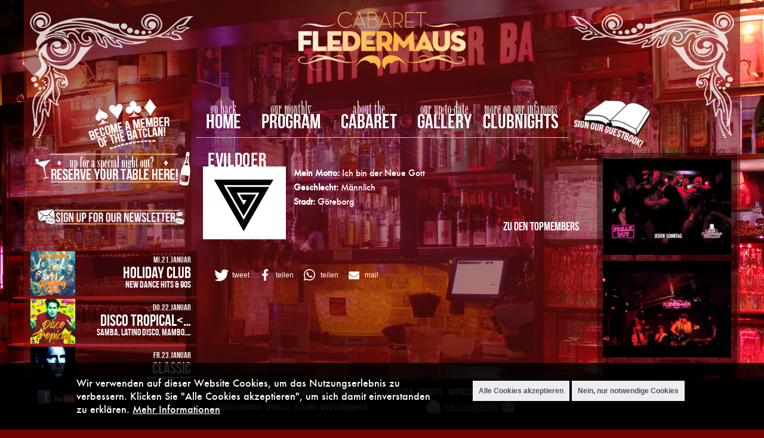

--- FILE ---
content_type: text/html; charset=utf-8
request_url: https://www.fledermaus.at/users/evildoer
body_size: 11794
content:
<!DOCTYPE html>
<html lang="de" dir="ltr">
<head>
  <meta http-equiv="Content-Type" content="text/html; charset=utf-8" />
<link rel="shortcut icon" href="https://www.fledermaus.at/sites/default/files/favicon.png" type="image/png" />
<meta name="viewport" content="width=device-width, initial-scale=1, maximum-scale=1, minimum-scale=1, user-scalable=no" />
<meta name="description" content="Wiens kultigste Inner City Location lädt wöchentlich zu einigen der originellsten und coolsten Events der Stadt." />
<meta name="keywords" content="club wien kabarett cabaret tanzlokal 1.bezirk innenstadt kultlokal party location" />
<meta name="generator" content="Drupal 7 (http://drupal.org)" />
<link rel="image_src" href="https://www.fledermaus.at/sites/default/files/pictures/picture-3782-1431006903.jpg" />
<meta property="og:site_name" content="Fledermaus" />
<meta property="og:type" content="profile" />
<meta property="og:url" content="https://www.fledermaus.at/users/evildoer" />
<meta property="og:title" content="Evildoer" />
<meta property="og:description" content="Wiens kultigste Inner City Location lädt wöchentlich zu einigen der originellsten und coolsten Events der Stadt." />
<meta property="og:image" content="https://www.fledermaus.at/sites/default/files/pictures/picture-3782-1431006903.jpg" />
<meta property="og:image:url" content="https://www.fledermaus.at/sites/all/themes/fledermaus/og.png" />
<meta property="og:image:secure_url" content="https://www.fledermaus.at/sites/all/themes/fledermaus/og.png" />
<meta property="og:image:width" content="1280" />
<meta property="og:image:height" content="720" />
<meta property="profile:username" content="Evildoer" />
  <title>Evildoer | Fledermaus</title>  
  <link type="text/css" rel="stylesheet" href="https://www.fledermaus.at/sites/default/files/css/css_xE-rWrJf-fncB6ztZfd2huxqgxu4WO-qwma6Xer30m4.css" media="all" />
<link type="text/css" rel="stylesheet" href="https://www.fledermaus.at/sites/default/files/css/css_of4Lnk3dM0azswR4xUrzGwXBJNxZ3ilVWLV2Vjdk6l8.css" media="all" />
<link type="text/css" rel="stylesheet" href="https://www.fledermaus.at/sites/default/files/css/css_MPyObSpyqva836ZJoW9_omzBEDQLNlGZ8zydvBFFan4.css" media="all" />
<link type="text/css" rel="stylesheet" href="https://www.fledermaus.at/sites/default/files/css/css_l9DaSnawpVx342KHC-REYXnBScEHNMREiRZyVqkOADY.css" media="all" />
<style type="text/css" media="all">
<!--/*--><![CDATA[/*><!--*/
body{background-image:url('https://www.fledermaus.at/sites/default/files/backdrops/hintergrund_wenigerkontrast.jpg');background-position:center;background-repeat:no-repeat;-moz-background-size:cover;-o-background-size:cover;background-size:cover;background-attachment:fixed;background-position:top;}

/*]]>*/-->
</style>

<!--[if (lt IE 9)&(!IEMobile)]>
<link type="text/css" rel="stylesheet" href="https://www.fledermaus.at/sites/default/files/css/css_ep_weOmODOr48rK6ru654ak8CQnD3iwm_8WHkJhl_Uw.css" media="all" />
<![endif]-->

<!--[if gte IE 9]><!-->
<link type="text/css" rel="stylesheet" href="https://www.fledermaus.at/sites/default/files/css/css_RBTKb2edc0Z1BGHKxxSHIaSjrEOqm3WvEYpVNEq74CQ.css" media="all" />
<!--<![endif]-->
  <script type="text/javascript" src="https://www.fledermaus.at/sites/default/files/js/js_Pt6OpwTd6jcHLRIjrE-eSPLWMxWDkcyYrPTIrXDSON0.js"></script>
<script type="text/javascript" src="https://www.fledermaus.at/sites/default/files/js/js_WwwX68M9x5gJGdauMeCoSQxOzb1Ebju-30k5FFWQeH0.js"></script>
<script type="text/javascript" src="https://www.fledermaus.at/sites/default/files/js/js_oYQw43wAjKdM3p6nU1hLDI3mDgL3UfCyqPsngNU6GnY.js"></script>
<script type="text/javascript" src="https://www.fledermaus.at/sites/default/files/js/js_cp2BV2y0SkZUXSjwarfm0-JOczqMwQJu3qoNkEEYzzo.js"></script>
<script type="text/javascript">
<!--//--><![CDATA[//><!--
window.dataLayer = window.dataLayer || [];function gtag(){dataLayer.push(arguments)};gtag("js", new Date());gtag("set", "developer_id.dMDhkMT", true);gtag("config", "UA-136542437-1", {"groups":"default","anonymize_ip":true});
//--><!]]>
</script>
<script type="text/javascript" src="https://www.fledermaus.at/sites/default/files/js/js_O5mYqOBXgoXjjluRJLp71EIrDyj1Yyg3F0CDweyW-lA.js"></script>
<script type="text/javascript" src="https://www.fledermaus.at/sites/default/files/js/js_43n5FBy8pZxQHxPXkf-sQF7ZiacVZke14b0VlvSA554.js"></script>
<script type="text/javascript">
<!--//--><![CDATA[//><!--
jQuery.extend(Drupal.settings, {"basePath":"\/","pathPrefix":"","setHasJsCookie":0,"ajaxPageState":{"theme":"fledermaus","theme_token":"nIz_MCZEl8YwcsntC4bYZTGinNq0-ag2lpLM4WlMF2I","js":{"0":1,"1":1,"sites\/all\/modules\/eu_cookie_compliance\/js\/eu_cookie_compliance.min.js":1,"sites\/all\/libraries\/shariff\/build\/shariff.min.js":1,"sites\/all\/modules\/jquery_update\/replace\/jquery\/1.12\/jquery.min.js":1,"misc\/jquery-extend-3.4.0.js":1,"misc\/jquery-html-prefilter-3.5.0-backport.js":1,"misc\/jquery.once.js":1,"misc\/drupal.js":1,"sites\/all\/modules\/jquery_update\/js\/jquery_browser.js":1,"sites\/all\/modules\/jquery_update\/replace\/ui\/external\/jquery.cookie.js":1,"misc\/form-single-submit.js":1,"sites\/all\/modules\/media_colorbox\/media_colorbox.js":1,"public:\/\/languages\/de_VMkYjdKKjQ9o3IOW3KYFGHdtN1mpC56cwXcNiYs1vzE.js":1,"sites\/all\/libraries\/colorbox\/jquery.colorbox-min.js":1,"sites\/all\/modules\/colorbox\/js\/colorbox.js":1,"sites\/all\/modules\/colorbox\/styles\/default\/colorbox_style.js":1,"sites\/all\/modules\/lightbox2\/js\/auto_image_handling.js":1,"sites\/all\/modules\/lightbox2\/js\/lightbox.js":1,"sites\/all\/modules\/newsletter2go\/newsletter2go_ajax.js":1,"sites\/all\/libraries\/jgrowl\/jquery.jgrowl.min.js":1,"sites\/all\/modules\/nicemessages\/js\/nicemessages.js":1,"sites\/all\/modules\/google_analytics\/googleanalytics.js":1,"2":1,"sites\/all\/themes\/fledermaus\/js\/lowfidelity-loves-you.js":1,"sites\/all\/themes\/omega\/omega\/js\/jquery.formalize.js":1,"sites\/all\/themes\/omega\/omega\/js\/omega-mediaqueries.js":1},"css":{"modules\/system\/system.base.css":1,"modules\/system\/system.menus.css":1,"modules\/system\/system.messages.css":1,"modules\/system\/system.theme.css":1,"sites\/all\/modules\/simplenews\/simplenews.css":1,"sites\/all\/modules\/calendar\/css\/calendar_multiday.css":1,"modules\/comment\/comment.css":1,"sites\/all\/modules\/date\/date_repeat_field\/date_repeat_field.css":1,"modules\/field\/theme\/field.css":1,"modules\/node\/node.css":1,"modules\/poll\/poll.css":1,"modules\/search\/search.css":1,"modules\/user\/user.css":1,"sites\/all\/modules\/views\/css\/views.css":1,"sites\/all\/modules\/media\/modules\/media_wysiwyg\/css\/media_wysiwyg.base.css":1,"sites\/all\/modules\/colorbox\/styles\/default\/colorbox_style.css":1,"sites\/all\/modules\/ctools\/css\/ctools.css":1,"sites\/all\/modules\/lightbox2\/css\/lightbox.css":1,"sites\/all\/libraries\/jgrowl\/jquery.jgrowl.min.css":1,"sites\/all\/modules\/nicemessages\/css\/nicemessages_positions.css":1,"sites\/all\/modules\/nicemessages\/css\/nicemessages_jgrowl.css":1,"sites\/all\/modules\/nicemessages\/css\/shadows.css":1,"sites\/all\/modules\/uif\/uif.css":1,"sites\/all\/libraries\/shariff\/build\/shariff.complete.css":1,"sites\/all\/modules\/eu_cookie_compliance\/css\/eu_cookie_compliance.css":1,"public:\/\/ctools\/css\/8695a9d3e23511e74e4cde79b7ae1666.css":1,"sites\/all\/themes\/omega\/alpha\/css\/alpha-reset.css":1,"sites\/all\/themes\/omega\/alpha\/css\/alpha-mobile.css":1,"sites\/all\/themes\/omega\/alpha\/css\/alpha-alpha.css":1,"sites\/all\/themes\/omega\/omega\/css\/formalize.css":1,"sites\/all\/themes\/omega\/omega\/css\/omega-text.css":1,"sites\/all\/themes\/omega\/omega\/css\/omega-branding.css":1,"sites\/all\/themes\/omega\/omega\/css\/omega-menu.css":1,"sites\/all\/themes\/omega\/omega\/css\/omega-forms.css":1,"sites\/all\/themes\/omega\/omega\/css\/omega-visuals.css":1,"sites\/all\/themes\/fledermaus\/css\/global.css":1,"0":1,"ie::normal::sites\/all\/themes\/fledermaus\/css\/fledermaus-alpha-default.css":1,"ie::normal::sites\/all\/themes\/fledermaus\/css\/fledermaus-alpha-default-normal.css":1,"ie::normal::sites\/all\/themes\/omega\/alpha\/css\/grid\/alpha_default\/normal\/alpha-default-normal-12.css":1,"ie::normal::sites\/all\/themes\/omega\/alpha\/css\/grid\/alpha_default\/normal\/alpha-default-normal-16.css":1,"narrow::sites\/all\/themes\/fledermaus\/css\/fledermaus-alpha-default.css":1,"narrow::sites\/all\/themes\/fledermaus\/css\/fledermaus-alpha-default-narrow.css":1,"sites\/all\/themes\/omega\/alpha\/css\/grid\/alpha_default\/narrow\/alpha-default-narrow-12.css":1,"sites\/all\/themes\/omega\/alpha\/css\/grid\/alpha_default\/narrow\/alpha-default-narrow-16.css":1,"normal::sites\/all\/themes\/fledermaus\/css\/fledermaus-alpha-default.css":1,"normal::sites\/all\/themes\/fledermaus\/css\/fledermaus-alpha-default-normal.css":1,"sites\/all\/themes\/omega\/alpha\/css\/grid\/alpha_default\/normal\/alpha-default-normal-12.css":1,"sites\/all\/themes\/omega\/alpha\/css\/grid\/alpha_default\/normal\/alpha-default-normal-16.css":1,"wide::sites\/all\/themes\/fledermaus\/css\/fledermaus-alpha-default.css":1,"wide::sites\/all\/themes\/fledermaus\/css\/fledermaus-alpha-default-wide.css":1,"sites\/all\/themes\/omega\/alpha\/css\/grid\/alpha_default\/wide\/alpha-default-wide-12.css":1,"sites\/all\/themes\/omega\/alpha\/css\/grid\/alpha_default\/wide\/alpha-default-wide-16.css":1}},"colorbox":{"opacity":"0.85","current":"{current} von {total}","previous":"\u00ab Zur\u00fcck","next":"Weiter \u00bb","close":"Schlie\u00dfen","maxWidth":"98%","maxHeight":"98%","fixed":true,"mobiledetect":true,"mobiledevicewidth":"480px","file_public_path":"\/sites\/default\/files","specificPagesDefaultValue":"admin*\nimagebrowser*\nimg_assist*\nimce*\nnode\/add\/*\nnode\/*\/edit\nprint\/*\nprintpdf\/*\nsystem\/ajax\nsystem\/ajax\/*"},"lightbox2":{"rtl":"0","file_path":"\/(\\w\\w\/)public:\/","default_image":"\/sites\/all\/modules\/lightbox2\/images\/brokenimage.jpg","border_size":10,"font_color":"000","box_color":"fff","top_position":"","overlay_opacity":"0.8","overlay_color":"000","disable_close_click":0,"resize_sequence":0,"resize_speed":400,"fade_in_speed":400,"slide_down_speed":600,"use_alt_layout":0,"disable_resize":0,"disable_zoom":0,"force_show_nav":1,"show_caption":1,"loop_items":1,"node_link_text":"Bilddetails anzeigen","node_link_target":0,"image_count":"Bild !current von !total","video_count":"Video !current von !total","page_count":"Seite !current von !total","lite_press_x_close":"\u003Ca href=\u0022#\u0022 onclick=\u0022hideLightbox(); return FALSE;\u0022\u003E\u003Ckbd\u003Ex\u003C\/kbd\u003E\u003C\/a\u003E zum Schlie\u00dfen dr\u00fccken","download_link_text":"","enable_login":false,"enable_contact":false,"keys_close":"c x 27","keys_previous":"p 37","keys_next":"n 39","keys_zoom":"z","keys_play_pause":"32","display_image_size":"original","image_node_sizes":"()","trigger_lightbox_classes":"","trigger_lightbox_group_classes":"","trigger_slideshow_classes":"","trigger_lightframe_classes":"","trigger_lightframe_group_classes":"","custom_class_handler":"lightbox_ungrouped","custom_trigger_classes":"img.lightbox-image-slide","disable_for_gallery_lists":1,"disable_for_acidfree_gallery_lists":true,"enable_acidfree_videos":true,"slideshow_interval":5000,"slideshow_automatic_start":1,"slideshow_automatic_exit":0,"show_play_pause":1,"pause_on_next_click":0,"pause_on_previous_click":1,"loop_slides":0,"iframe_width":600,"iframe_height":400,"iframe_border":1,"enable_video":0,"useragent":"Mozilla\/5.0 (Macintosh; Intel Mac OS X 10_15_7) AppleWebKit\/537.36 (KHTML, like Gecko) Chrome\/131.0.0.0 Safari\/537.36; ClaudeBot\/1.0; +claudebot@anthropic.com)"},"better_exposed_filters":{"views":{"Program_Block":{"displays":{"block_1":{"filters":{"field_specials_tid":{"required":false}}},"block":{"filters":[]}}},"top_foto":{"displays":{"block_1":{"filters":[]}}},"statistik":{"displays":{"block_1":{"filters":[]},"block_2":{"filters":[]},"block_3":{"filters":[]}}},"clubvideo_footer":{"displays":{"block":{"filters":[]}}}}},"eu_cookie_compliance":{"cookie_policy_version":"1.0.0","popup_enabled":1,"popup_agreed_enabled":0,"popup_hide_agreed":0,"popup_clicking_confirmation":false,"popup_scrolling_confirmation":false,"popup_html_info":"\u003Cdiv class=\u0022eu-cookie-compliance-banner eu-cookie-compliance-banner-info eu-cookie-compliance-banner--opt-in\u0022\u003E\n  \u003Cdiv class=\u0022popup-content info\u0022\u003E\n        \u003Cdiv id=\u0022popup-text\u0022\u003E\n      \u003Cp\u003EWir verwenden auf dieser Website Cookies, um das Nutzungserlebnis zu verbessern. Klicken Sie \u0022Alle Cookies akzeptieren\u0022, um sich damit einverstanden zu erkl\u00e4ren.\u00a0\u003Ca href=\u0022\/impressum\u0022 tabindex=\u00220\u0022\u003EMehr Informationen\u003C\/a\u003E\u003C\/p\u003E\n              \u003Cbutton type=\u0022button\u0022 class=\u0022find-more-button eu-cookie-compliance-more-button\u0022\u003EMehr Informationen\u003C\/button\u003E\n          \u003C\/div\u003E\n    \n    \u003Cdiv id=\u0022popup-buttons\u0022 class=\u0022\u0022\u003E\n            \u003Cbutton type=\u0022button\u0022 class=\u0022agree-button eu-cookie-compliance-secondary-button\u0022\u003EAlle Cookies akzeptieren\u003C\/button\u003E\n              \u003Cbutton type=\u0022button\u0022 class=\u0022decline-button eu-cookie-compliance-default-button\u0022 \u003ENein, nur notwendige Cookies\u003C\/button\u003E\n          \u003C\/div\u003E\n  \u003C\/div\u003E\n\u003C\/div\u003E","use_mobile_message":false,"mobile_popup_html_info":"\u003Cdiv class=\u0022eu-cookie-compliance-banner eu-cookie-compliance-banner-info eu-cookie-compliance-banner--opt-in\u0022\u003E\n  \u003Cdiv class=\u0022popup-content info\u0022\u003E\n        \u003Cdiv id=\u0022popup-text\u0022\u003E\n      \u003Ch2\u003EWe use cookies on this site to enhance your user experience\u003C\/h2\u003E\n\u003Cp\u003EBy tapping the Accept button, you agree to us doing so.\u003C\/p\u003E\n              \u003Cbutton type=\u0022button\u0022 class=\u0022find-more-button eu-cookie-compliance-more-button\u0022\u003EMehr Informationen\u003C\/button\u003E\n          \u003C\/div\u003E\n    \n    \u003Cdiv id=\u0022popup-buttons\u0022 class=\u0022\u0022\u003E\n            \u003Cbutton type=\u0022button\u0022 class=\u0022agree-button eu-cookie-compliance-secondary-button\u0022\u003EAlle Cookies akzeptieren\u003C\/button\u003E\n              \u003Cbutton type=\u0022button\u0022 class=\u0022decline-button eu-cookie-compliance-default-button\u0022 \u003ENein, nur notwendige Cookies\u003C\/button\u003E\n          \u003C\/div\u003E\n  \u003C\/div\u003E\n\u003C\/div\u003E\n","mobile_breakpoint":"768","popup_html_agreed":"\u003Cdiv\u003E\n  \u003Cdiv class=\u0022popup-content agreed\u0022\u003E\n    \u003Cdiv id=\u0022popup-text\u0022\u003E\n      \u003Cp\u003E\u0026lt;h2\u0026gt;Thank you for accepting cookies\u0026lt;\/h2\u0026gt;\u0026lt;p\u0026gt;You can now hide this message or find out more about cookies.\u0026lt;\/p\u0026gt;\u003C\/p\u003E\n    \u003C\/div\u003E\n    \u003Cdiv id=\u0022popup-buttons\u0022\u003E\n      \u003Cbutton type=\u0022button\u0022 class=\u0022hide-popup-button eu-cookie-compliance-hide-button\u0022\u003EHide\u003C\/button\u003E\n              \u003Cbutton type=\u0022button\u0022 class=\u0022find-more-button eu-cookie-compliance-more-button-thank-you\u0022 \u003EMore info\u003C\/button\u003E\n          \u003C\/div\u003E\n  \u003C\/div\u003E\n\u003C\/div\u003E","popup_use_bare_css":false,"popup_height":"auto","popup_width":"100%","popup_delay":1000,"popup_link":"\/impressum","popup_link_new_window":1,"popup_position":null,"fixed_top_position":1,"popup_language":"de","store_consent":false,"better_support_for_screen_readers":0,"reload_page":1,"domain":"","domain_all_sites":0,"popup_eu_only_js":0,"cookie_lifetime":"100","cookie_session":false,"disagree_do_not_show_popup":0,"method":"opt_in","allowed_cookies":"","withdraw_markup":"\u003Cbutton type=\u0022button\u0022 class=\u0022eu-cookie-withdraw-tab\u0022\u003EPrivacy settings\u003C\/button\u003E\n\u003Cdiv class=\u0022eu-cookie-withdraw-banner\u0022\u003E\n  \u003Cdiv class=\u0022popup-content info\u0022\u003E\n    \u003Cdiv id=\u0022popup-text\u0022\u003E\n      \u003Cp\u003E\u0026lt;h2\u0026gt;We use cookies on this site to enhance your user experience\u0026lt;\/h2\u0026gt;\u0026lt;p\u0026gt;You have given your consent for us to set cookies.\u0026lt;\/p\u0026gt;\u003C\/p\u003E\n    \u003C\/div\u003E\n    \u003Cdiv id=\u0022popup-buttons\u0022\u003E\n      \u003Cbutton type=\u0022button\u0022 class=\u0022eu-cookie-withdraw-button\u0022\u003EWithdraw consent\u003C\/button\u003E\n    \u003C\/div\u003E\n  \u003C\/div\u003E\n\u003C\/div\u003E\n","withdraw_enabled":false,"withdraw_button_on_info_popup":0,"cookie_categories":[],"cookie_categories_details":[],"enable_save_preferences_button":1,"cookie_name":"","cookie_value_disagreed":"0","cookie_value_agreed_show_thank_you":"1","cookie_value_agreed":"2","containing_element":"body","automatic_cookies_removal":1,"close_button_action":"close_banner"},"googleanalytics":{"account":["UA-136542437-1"],"trackOutbound":1,"trackMailto":1,"trackDownload":1,"trackDownloadExtensions":"7z|aac|arc|arj|asf|asx|avi|bin|csv|doc(x|m)?|dot(x|m)?|exe|flv|gif|gz|gzip|hqx|jar|jpe?g|js|mp(2|3|4|e?g)|mov(ie)?|msi|msp|pdf|phps|png|ppt(x|m)?|pot(x|m)?|pps(x|m)?|ppam|sld(x|m)?|thmx|qtm?|ra(m|r)?|sea|sit|tar|tgz|torrent|txt|wav|wma|wmv|wpd|xls(x|m|b)?|xlt(x|m)|xlam|xml|z|zip","trackColorbox":1},"nicemessages":{"position":"center","items":[]},"urlIsAjaxTrusted":{"\/users\/evildoer?destination=user\/3782":true},"omega":{"layouts":{"primary":"normal","order":["narrow","normal","wide"],"queries":{"narrow":"all and (min-width: 740px) and (min-device-width: 740px), (max-device-width: 800px) and (min-width: 740px) and (orientation:landscape)","normal":"all and (min-width: 980px) and (min-device-width: 980px), all and (max-device-width: 1024px) and (min-width: 1024px) and (orientation:landscape)","wide":"all and (min-width: 1220px)"}}}});
//--><!]]>
</script>
  <style type="text/css" media="all">
  @import url("https://www.fledermaus.at/sites/all/themes/fledermaus/css/overwrite_after.css?pocvai");
  </style>

</head>
<body  class="html not-front not-logged-in page-user page-user- page-user-3782 context-users">
  <div id="skip-link">
    <a href="#main-content" class="element-invisible element-focusable">Direkt zum Inhalt</a>
  </div>
  <div class="region region-page-top" id="region-page-top">
  <div class="region-inner region-page-top-inner">
      </div>
</div>  <div class="page clearfix" id="page">
      <header id="section-header" class="section section-header">
  <div id="zone-branding-wrapper" class="zone-wrapper zone-branding-wrapper clearfix">  
  <div id="zone-branding" class="zone zone-branding clearfix container-12">
    <div class="grid-2 region region-branding" id="region-branding">
  <div class="region-inner region-branding-inner">
          </div>
</div>  </div>
</div><div id="zone-menu-wrapper" class="zone-wrapper zone-menu-wrapper clearfix">  
  <div id="zone-menu" class="zone zone-menu clearfix container-12">
    <div class="grid-9 region region-menu" id="region-menu">
  <div class="region-inner region-menu-inner">
          </div>
</div>
  </div>
</div><div id="zone-header-wrapper" class="zone-wrapper zone-header-wrapper clearfix">  
  <div id="zone-header" class="zone zone-header clearfix container-12">
    <div class="grid-10 region region-header-second" id="region-header-second">
  <div class="region-inner region-header-second-inner">
    <div class="block block-block block-1 block-block-1 odd block-without-title" id="block-block-1">
  <div class="block-inner clearfix">
                
    <div class="content clearfix">
      <div id="vine-left"><img src="/sites/all/themes/fledermaus/images/vine-left.png" /></div>
<div id="site-logo"><a rel="nofollow" href="https://seu2.cleverreach.com/f/438383-420325/"><img src="/sites/all/themes/fledermaus/logo.png" /></a></div>
<div id="site-logo-wide"><a href="/"><img src="/sites/all/themes/fledermaus/logo_wide.png" /></a></div>
<div id="vine-right"><img src="/sites/all/themes/fledermaus/images/vine-right.png" /></div>
    </div>
  </div>
</div><div class="block block-block block-2 block-block-2 even block-without-title" id="block-block-2">
  <div class="block-inner clearfix">
                
    <div class="content clearfix">
      <div id="site-menu">
<div id="first-menu">
<div class="navigation-hat" id="first-menu-hat"><img src="/sites/all/themes/fledermaus/images/no-magic-hat.png" /></div>
<div class="navigation-desc" id="first-menu-desc"><a href="/">go back</a></div>
<div class="navigation-item" id="first-menu-item"><a href="/">home</a></div>
<div class="navigation-icon" id="first-menu-icon"><a href="/"><img src="/sites/all/themes/fledermaus/images/nav-icon.png" /></a></div>
</div>
<div id="second-menu">
<div class="navigation-hat" id="second-menu-hat"><img src="/sites/all/themes/fledermaus/images/no-magic-hat.png" /></div>
<div class="navigation-desc" id="second-menu-desc"><a href="/program">our monthly</a></div>
<div class="navigation-item" id="second-menu-item"><a href="/program">Program</a></div>
<div class="navigation-icon" id="second-menu-icon"><a href="/program"><img src="/sites/all/themes/fledermaus/images/nav-icon.png" /></a></div>
</div>
<div id="third-menu">
<div class="navigation-hat" id="third-menu-hat"><img src="/sites/all/themes/fledermaus/images/no-magic-hat.png" /></div>
<div class="navigation-desc" id="third-menu-desc"><a href="/about">about the</a></div>
<div class="navigation-item" id="third-menu-item"><a href="/about">Cabaret</a></div>
<div class="navigation-icon" id="third-menu-icon"><a href="/about"><img src="/sites/all/themes/fledermaus/images/nav-icon.png" /></a></div>
</div>
<div id="fourth-menu">
<div class="navigation-hat" id="fourth-menu-hat"><img src="/sites/all/themes/fledermaus/images/no-magic-hat.png" /></div>
<div class="navigation-desc" id="fourth-menu-desc"><a href="/galleryoverview">our up-to-date</a></div>
<div class="navigation-item" id="fourth-menu-item"><a href="/galleryoverview">Gallery</a></div>
<div class="navigation-icon" id="fourth-menu-icon"><a href="/galleryoverview"><img src="/sites/all/themes/fledermaus/images/nav-icon.png" /></a></div>
</div>
<div id="fifth-menu">
<div class="navigation-hat" id="fifth-menu-hat"><img src="/sites/all/themes/fledermaus/images/no-magic-hat.png" /></div>
<div class="navigation-desc" id="fifth-menu-desc"><a href="/clubnights">more on our infamous</a></div>
<div class="navigation-item" id="fifth-menu-item"><a href="/clubnights">Clubnights</a></div>
<div class="navigation-icon" id="fifth-menu-icon"><a href="/clubnights"><img src="/sites/all/themes/fledermaus/images/nav-icon.png" /></a></div>
</div>
</div>
    </div>
  </div>
</div><div class="block block-block block-13 block-block-13 odd block-without-title" id="block-block-13">
  <div class="block-inner clearfix">
                
    <div class="content clearfix">
      <div id="sign-our-guestbook"><a href="/guestbook"><img src="/sites/all/themes/fledermaus/images/guestbook_nav.png" /></a></div>
    </div>
  </div>
</div>  </div>
</div>  </div>
</div></header>
    
      <section id="section-content" class="section section-content">
  <div id="zone-content-wrapper" class="zone-wrapper zone-content-wrapper clearfix">  
  <div id="zone-content" class="zone zone-content clearfix container-12">    
        
        <aside class="grid-3 region region-sidebar-first" id="region-sidebar-first">
  <div class="region-inner region-sidebar-first-inner">
    <div class="block block-block block-12 block-block-12 odd block-without-title" id="block-block-12">
  <div class="block-inner clearfix">
                
    <div class="content clearfix">
      <div id="become-a-member"><a href="/user/register"><img src="/sites/all/themes/fledermaus/images/become-a-member.png" /></a></div>
    </div>
  </div>
</div><div class="block block-block block-16 block-block-16 even block-without-title" id="block-block-16">
  <div class="block-inner clearfix">
                
    <div class="content clearfix">
      <div class="reserve-button"><a href="/reservation"><img src="/sites/all/themes/fledermaus/images/reserve.png" /></a></div>
    </div>
  </div>
</div><div class="block block-block block-25 block-block-25 odd block-without-title" id="block-block-25">
  <div class="block-inner clearfix">
                
    <div class="content clearfix">
      <div id="subscribe-our-newsletter"><a href="/newsletter/subscribe"><img src="/sites/all/themes/fledermaus/images/newsletter.png"></a></div>    </div>
  </div>
</div><div class="block block-views block-program-block-block block-views-program-block-block even block-without-title" id="block-views-program-block-block">
  <div class="block-inner clearfix">
                
    <div class="content clearfix">
      <div class="view view-Program-Block view-id-Program_Block view-display-id-block coming-up view-dom-id-ac753736b2026d69df4843b788a8ec3a">
            <div class="view-header">
      <div class="page-title-img"><img style="width:40%;height: auto;" src="/sites/all/themes/fledermaus/images/upcoming.png" /></div>
<p><a rel="nofollow" href="https://seu2.cleverreach.com/f/438383-420325/?subject=Newsletter Anmelden">Hier klicken um unseren Newsletter zu erhalten </a></p>
    </div>
  
  
  
      <div class="view-content">
        <div class="views-row views-row-1 views-row-odd views-row-first">
      
  <div class="views-field views-field-nothing">        <span class="field-content"><div class="event-comingup-item">
<div class="event-comingup-item-left">
<div class="event-comingup-flyer"><a href="/programdetail/33422"><img src="https://www.fledermaus.at/sites/default/files/styles/program_comingup/public/program/flyer/thumb/holiday_p.jpg?itok=rjR7RpAM" width="175" height="175" alt="" /></a></div>
</div>
<div class="event-comingup-item-right">
<div class="event-comingup-date">Mi.21.Januar</div>
<div class="event-comingup-title"><a href="/programdetail/33422">HOLIDAY CLUB</a></div>
<div class="event-comingup-slogan">New Dance Hits & 90s</div>
<div class="program_coming_overlay"><a href="/programdetail/33422"><img src="/sites/all/themes/fledermaus/images/transp.png"/></a></div>
</div>
</div></span>  </div>  </div>
  <div class="views-row views-row-2 views-row-even">
      
  <div class="views-field views-field-nothing">        <span class="field-content"><div class="event-comingup-item">
<div class="event-comingup-item-left">
<div class="event-comingup-flyer"><a href="/programdetail/2851"><img src="https://www.fledermaus.at/sites/default/files/styles/program_comingup/public/program/flyer/thumb/-DISCO%20TROPICAL%20FLYER%202025%20klein%28Neu%29%20Kopie.jpg?itok=ZupFTl17" width="175" height="175" alt="" /></a></div>
</div>
<div class="event-comingup-item-right">
<div class="event-comingup-date">Do.22.Januar</div>
<div class="event-comingup-title"><a href="/programdetail/2851">DISCO TROPICAL&lt;…</a></div>
<div class="event-comingup-slogan">Samba, Latino Disco, Mambo,…</div>
<div class="program_coming_overlay"><a href="/programdetail/2851"><img src="/sites/all/themes/fledermaus/images/transp.png"/></a></div>
</div>
</div></span>  </div>  </div>
  <div class="views-row views-row-3 views-row-odd">
      
  <div class="views-field views-field-nothing">        <span class="field-content"><div class="event-comingup-item">
<div class="event-comingup-item-left">
<div class="event-comingup-flyer"><a href="/programdetail/2866"><img src="https://www.fledermaus.at/sites/default/files/styles/program_comingup/public/program/flyer/thumb/CLASSIC-3-NIN.jpg?itok=G_WDr5C_" width="175" height="175" alt="" /></a></div>
</div>
<div class="event-comingup-item-right">
<div class="event-comingup-date">Fr.23.Januar</div>
<div class="event-comingup-title"><a href="/programdetail/2866">CLASSIC</a></div>
<div class="event-comingup-slogan">DIE KULTNACHT</div>
<div class="program_coming_overlay"><a href="/programdetail/2866"><img src="/sites/all/themes/fledermaus/images/transp.png"/></a></div>
</div>
</div></span>  </div>  </div>
  <div class="views-row views-row-4 views-row-even">
      
  <div class="views-field views-field-nothing">        <span class="field-content"><div class="event-comingup-item">
<div class="event-comingup-item-left">
<div class="event-comingup-flyer"><a href="/programdetail/16189"><img src="https://www.fledermaus.at/sites/default/files/styles/program_comingup/public/program/flyer/thumb/2015-OKT-BoogieNight-EVENTKALENDER-neu.jpg?itok=7MX0xt2y" width="175" height="175" alt="" /></a></div>
</div>
<div class="event-comingup-item-right">
<div class="event-comingup-date">Sa.24.Januar</div>
<div class="event-comingup-title"><a href="/programdetail/16189">BOOGIE NIGHT </a></div>
<div class="event-comingup-slogan">DISCO, DANCE & SOUL NIGHT</div>
<div class="program_coming_overlay"><a href="/programdetail/16189"><img src="/sites/all/themes/fledermaus/images/transp.png"/></a></div>
</div>
</div></span>  </div>  </div>
  <div class="views-row views-row-5 views-row-odd">
      
  <div class="views-field views-field-nothing">        <span class="field-content"><div class="event-comingup-item">
<div class="event-comingup-item-left">
<div class="event-comingup-flyer"><a href="/programdetail/2881"><img src="https://www.fledermaus.at/sites/default/files/styles/program_comingup/public/program/flyer/thumb/FreakOut-9-PeteTownshend.jpg?itok=nqbYFGZx" width="175" height="175" alt="" /></a></div>
</div>
<div class="event-comingup-item-right">
<div class="event-comingup-date">So.25.Januar</div>
<div class="event-comingup-title"><a href="/programdetail/2881">FREAK OUT</a></div>
<div class="event-comingup-slogan">60's & 70's On Sunday</div>
<div class="program_coming_overlay"><a href="/programdetail/2881"><img src="/sites/all/themes/fledermaus/images/transp.png"/></a></div>
</div>
</div></span>  </div>  </div>
  <div class="views-row views-row-6 views-row-even">
      
  <div class="views-field views-field-nothing">        <span class="field-content"><div class="event-comingup-item">
<div class="event-comingup-item-left">
<div class="event-comingup-flyer"><a href="/programdetail/2871"><img src="https://www.fledermaus.at/sites/default/files/styles/program_comingup/public/program/flyer/thumb/MERCY_NEUTRAL_2026_hoch%20Newsletterklein_0.jpg?itok=gB5_gsE3" width="175" height="175" alt="" /></a></div>
</div>
<div class="event-comingup-item-right">
<div class="event-comingup-date">Mo.26.Januar</div>
<div class="event-comingup-title"><a href="/programdetail/2871">MERCY-The Dark Dis…</a></div>
<div class="event-comingup-slogan">80's, Wave, Dark -…</div>
<div class="program_coming_overlay"><a href="/programdetail/2871"><img src="/sites/all/themes/fledermaus/images/transp.png"/></a></div>
</div>
</div></span>  </div>  </div>
  <div class="views-row views-row-7 views-row-odd">
      
  <div class="views-field views-field-nothing">        <span class="field-content"><div class="event-comingup-item">
<div class="event-comingup-item-left">
<div class="event-comingup-flyer"><a href="/programdetail/33422"><img src="https://www.fledermaus.at/sites/default/files/styles/program_comingup/public/program/flyer/thumb/holiday_p.jpg?itok=rjR7RpAM" width="175" height="175" alt="" /></a></div>
</div>
<div class="event-comingup-item-right">
<div class="event-comingup-date">Mi.21.Januar</div>
<div class="event-comingup-title"><a href="/programdetail/33422">HOLIDAY CLUB</a></div>
<div class="event-comingup-slogan">New Dance Hits & 90s</div>
<div class="program_coming_overlay"><a href="/programdetail/33422"><img src="/sites/all/themes/fledermaus/images/transp.png"/></a></div>
</div>
</div></span>  </div>  </div>
  <div class="views-row views-row-8 views-row-even views-row-last">
      
  <div class="views-field views-field-nothing">        <span class="field-content"><div class="event-comingup-item">
<div class="event-comingup-item-left">
<div class="event-comingup-flyer"><a href="/programdetail/16179"><img src="https://www.fledermaus.at/sites/default/files/styles/program_comingup/public/program/flyer/thumb/CoolForCats-3-MarilynMonroe.jpg?itok=Y6yPDYXQ" width="175" height="175" alt="" /></a></div>
</div>
<div class="event-comingup-item-right">
<div class="event-comingup-date">Do.29.Januar</div>
<div class="event-comingup-title"><a href="/programdetail/16179">COOL FOR CATS </a></div>
<div class="event-comingup-slogan">ROCKIN' & ROLLIN' 50'S</div>
<div class="program_coming_overlay"><a href="/programdetail/16179"><img src="/sites/all/themes/fledermaus/images/transp.png"/></a></div>
</div>
</div></span>  </div>  </div>
    </div>
  
  
  
  
  
  
</div>    </div>
  </div>
</div><div class="block block-views block-top-foto-block-1 block-views-top-foto-block-1 odd block-without-title" id="block-views-top-foto-block-1">
  <div class="block-inner clearfix">
                
    <div class="content clearfix">
      <div class="view view-top-foto view-id-top_foto view-display-id-block_1 view-dom-id-762fd3e5628e8c26cd6750f27908cbec">
        
  
  
      <div class="view-content">
        <div class="views-row views-row-1 views-row-odd views-row-first views-row-last">
      
  <div class="views-field views-field-nothing">        <span class="field-content"><div class="event-comingup-item">
<div class="event-comingup-item-left">
<div class="event-comingup-flyer"><a href="/topfotos/detail?page=0"><img src="https://www.fledermaus.at/sites/default/files/styles/program_comingup/public/program/eventfotos/_MG_7330.jpg?itok=3DmnyHW3" width="175" height="175" alt="" /></a></div>
</div>
<div class="event-comingup-item-right">
<div class="event-comingup-title"><a href="/topfotos/detail?page=0">Top Voted Picture</a></div>
</div>
</div></span>  </div>  </div>
    </div>
  
  
  
  
  
  
</div>    </div>
  </div>
</div><div class="block block-views block-statistik-block-3 block-views-statistik-block-3 even block-without-title" id="block-views-statistik-block-3">
  <div class="block-inner clearfix">
                
    <div class="content clearfix">
      <div class="view view-statistik view-id-statistik view-display-id-block_3 view-dom-id-1494a01201064af677b22b5e930d3b5b">
        
  
  
      <div class="view-content">
        <div class="views-row views-row-1 views-row-odd views-row-first views-row-last">
      
  <div class="views-field views-field-view">        <span class="field-content"><div class="view view-statistik view-id-statistik view-display-id-block_1 view-dom-id-a382b4c76c76056394d7a0ec7f352ac1">
        
  
  
      <div class="view-content">
        <div class="views-row views-row-1 views-row-odd views-row-first views-row-last">
      
  <div class="views-field views-field-type">    <span class="views-label views-label-type">Pics online: </span>    <span class="field-content">32,262</span>  </div>  </div>
    </div>
  
  
  
  
  
  
</div></span>  </div>  
  <div class="views-field views-field-uid">    <span class="views-label views-label-uid">Vote Count: </span>    <span class="field-content">716</span>  </div>  
  <div class="views-field views-field-php">    <span class="views-label views-label-php">Members: </span>    <span class="field-content">13180</span>  </div>  </div>
    </div>
  
  
  
  
  
  
</div>    </div>
  </div>
</div><div class="block block-user block-login block-user-login odd block-without-title" id="block-user-login">
  <div class="block-inner clearfix">
                
    <div class="content clearfix">
      <form action="/users/evildoer?destination=user/3782" method="post" id="user-login-form" accept-charset="UTF-8"><div><div class="form-item form-type-textfield form-item-name">
  <label for="edit-name">Nickname <span class="form-required" title="Diese Angabe wird benötigt.">*</span></label>
 <input type="text" id="edit-name" name="name" value="" size="15" maxlength="60" class="form-text required" />
</div>
<div class="form-item form-type-password form-item-pass">
  <label for="edit-pass">Passwort <span class="form-required" title="Diese Angabe wird benötigt.">*</span></label>
 <input type="password" id="edit-pass" name="pass" size="15" maxlength="128" class="form-text required" />
</div>
<div class="item-list"><ul><li class="first"><a href="/user/register" title="Ein neues Benutzerkonto erstellen.">Neues Benutzerkonto erstellen</a></li><li class="last"><a href="/user/password" title="Ein neues Passwort per E-Mail anfordern.">Neues Passwort anfordern</a></li></ul></div><input type="hidden" name="form_build_id" value="form-GTsGGzME64a3GUomhmxiE2NQgzK5MTzfxwnQCgl00rQ" />
<input type="hidden" name="form_id" value="user_login_block" />
<div class="form-actions form-wrapper" id="edit-actions"><input type="submit" id="edit-submit" name="op" value="» Login" class="form-submit" /></div></div></form>    </div>
  </div>
</div>  </div>
</aside><div class="grid-6 region region-content" id="region-content">
  <div class="region-inner region-content-inner">
    <a id="main-content"></a>
                <h1 class="title" id="page-title">Evildoer</h1>
                        <div class="block block-system block-main block-system-main odd block-without-title" id="block-system-main">
  <div class="block-inner clearfix">
                
    <div class="content clearfix">
      <div class="profile" class="user-profile">
  <div class='user-picture'><img style='width: 140px; height: auto;' src='https://www.fledermaus.at/sites/default/files/pictures/picture-3782-1431006903.jpg'/></div><div class="field field-name-field-about-me field-type-text field-label-inline clearfix"><div class="field-label">Mein Motto:&nbsp;</div><div class="field-items"><div class="field-item even">Ich bin der Neue Gott</div></div></div><div class="field field-name-field-m-nnlich field-type-list-boolean field-label-inline clearfix"><div class="field-label">Geschlecht:&nbsp;</div><div class="field-items"><div class="field-item even">Männlich</div></div></div><div class="field field-name-field-stadt field-type-text field-label-inline clearfix"><div class="field-label">Stadt:&nbsp;</div><div class="field-items"><div class="field-item even">Göteborg</div></div></div>  <div class="back_button"><a id="back-to-members" href='/topmember'>zu den Topmembers</a></div>
</div>
    </div>
  </div>
</div><div class="block block-shariff block-shariff-block block-shariff-shariff-block even block-without-title" id="block-shariff-shariff-block">
  <div class="block-inner clearfix">
                
    <div class="content clearfix">
      <div class="shariff"  data-services="[&quot;twitter&quot;,&quot;facebook&quot;,&quot;whatsapp&quot;,&quot;mail&quot;]" data-theme="white" data-orientation="horizontal" data-mail-url="mailto:" data-lang="de"></div>    </div>
  </div>
</div>      </div>
</div><aside class="grid-3 region region-sidebar-second" id="region-sidebar-second">
  <div class="region-inner region-sidebar-second-inner">
    <div class="block block-views block-clubvideo-footer-block block-views-clubvideo-footer-block odd block-without-title" id="block-views-clubvideo-footer-block">
  <div class="block-inner clearfix">
                
    <div class="content clearfix">
      <div class="view view-clubvideo-footer view-id-clubvideo_footer view-display-id-block view-dom-id-b457c3b2ee4f9503dc801ba104f4ec96">
            <div class="view-header">
      <div id="clubvideo_title" style="display:none;">what happened recently ...</div>
    </div>
  
  
  
      <div class="view-content">
        <div class="views-row views-row-1 views-row-odd views-row-first">
      
  <div class="views-field views-field-field-youtube-link">        <div class="field-content"><a href='/videos/freak-out-im-cabaret-fledermaus'><div id="file-22148" class="file file-video file-video-youtube" class="file file-video file-video-youtube">
  <div class="content">
    <img src="https://www.fledermaus.at/sites/default/files/styles/medium/public/media-youtube/p-P23RQXo5U.jpg?itok=wQXkIIgK" alt="FREAK OUT - 60&#039;S &amp; 70&#039;S - JEDEN SONNTAG - CABARET FLEDERMAUS" />  </div>
</div>
</a></div>  </div>  </div>
  <div class="views-row views-row-2 views-row-even">
      
  <div class="views-field views-field-field-youtube-link">        <div class="field-content"><a href='/videos/leas-shuffle-gangster-bei-cool-cats-2'><div id="file-21925" class="file file-video file-video-youtube" class="file file-video file-video-youtube">
  <div class="content">
    <img src="https://www.fledermaus.at/sites/default/files/styles/medium/public/media-youtube/duH_1RPCfhM.jpg?itok=LNDYD4fz" alt="Leas Shuffle Gangster live bei COOL FOR CATS im Cabaret Fledermaus (2)" />  </div>
</div>
</a></div>  </div>  </div>
  <div class="views-row views-row-3 views-row-odd">
      
  <div class="views-field views-field-field-youtube-link">        <div class="field-content"><a href='/videos/leas-shuffle-gangster-bei-cool-cats-1'><div id="file-21924" class="file file-video file-video-youtube" class="file file-video file-video-youtube">
  <div class="content">
    <img src="https://www.fledermaus.at/sites/default/files/styles/medium/public/media-youtube/8EibB34VcfI.jpg?itok=PUmHWzr1" alt="Leas Shuffle Gangster live bei COOL FOR CATS im Cabaret Fledermaus" />  </div>
</div>
</a></div>  </div>  </div>
  <div class="views-row views-row-4 views-row-even">
      
  <div class="views-field views-field-field-youtube-link">        <div class="field-content"><a href='/videos/oberer-totpunkt-live-bei-classic-halloween-im-cabaret-fledermaus-2'><div id="file-21773" class="file file-video file-video-youtube" class="file file-video file-video-youtube">
  <div class="content">
    <img src="https://www.fledermaus.at/sites/default/files/styles/medium/public/media-youtube/BdI3CQLtkQo.jpg?itok=Si4daUtM" alt="Oberer Totpunkt live bei CLASSIC Halloween im Cabaret Fledermaus (2)" />  </div>
</div>
</a></div>  </div>  </div>
  <div class="views-row views-row-5 views-row-odd views-row-last">
      
  <div class="views-field views-field-field-youtube-link">        <div class="field-content"><a href='/videos/oberer-totpunkt-live-bei-classic-halloween-im-cabaret-fledermaus-1'><div id="file-21768" class="file file-video file-video-youtube" class="file file-video file-video-youtube">
  <div class="content">
    <img src="https://www.fledermaus.at/sites/default/files/styles/medium/public/media-youtube/3UpD5rSPbPU.jpg?itok=yKkOHwEs" alt="Oberer Totpunkt live bei CLASSIC Halloween im Cabaret Fledermaus (1)" />  </div>
</div>
</a></div>  </div>  </div>
    </div>
  
  
  
  
  
  
</div>    </div>
  </div>
</div>  </div>
</aside>  </div>
</div><div id="zone-postscript-wrapper" class="zone-wrapper zone-postscript-wrapper clearfix">  
  <div id="zone-postscript" class="zone zone-postscript clearfix container-16">
    <div class="grid-3 region region-postscript-first" id="region-postscript-first">
  <div class="region-inner region-postscript-first-inner">
    <div class="block block-block block-14 block-block-14 odd block-without-title" id="block-block-14">
  <div class="block-inner clearfix">
                
    <div class="content clearfix">
      <div id="web20-navi"><a rel="nofollow" href="https://www.facebook.com/cabaretfledermaus" target="_blank"><img src="/sites/all/themes/fledermaus/images/fb.png" /></a><a rel="nofollow" href="https://www.youtube.com/user/CabaretFledermaus" target="_blank"><img src="/sites/all/themes/fledermaus/images/youtube.png" /></a></div>
    </div>
  </div>
</div>  </div>
</div><div class="grid-12 region region-postscript-second" id="region-postscript-second">
  <div class="region-inner region-postscript-second-inner">
    <div class="block block-block block-6 block-block-6 odd block-without-title" id="block-block-6">
  <div class="block-inner clearfix">
                
    <div class="content clearfix">
      <div id="second-navi"><a class="keys_words" href="https://rvce.edu.in/bbfefMshop/shoes/sneaker-news/air-jordan-3-rtna-detailed-look-1234778223/">Golfsko Jordan 4 G Vit
</a><a class="keys_words" href="https://rvce.edu.in/bbfefMshop">nike dunk high cargo khaki white
</a><a class="keys_words" href="https://www.ida-step.net/ffebdgsshop/women/zhenskaya-obuv/krossovki/150898833-krosivki-adidas-superstar-black-adidas-superstari">adidas nemeziz laceless orange black friday deals , Украина #150898833 , Кроссовки adidas superstar black/адидас суперстары — цена 2000 грн в каталоге Кроссовки ✓ Купить женские вещи по доступной цене на Шафе
</a><a class="keys_words" href="https://www.ietp.com/fr/dfediqshop/news/adidas-samba-sizing-how-do-they-fit/">adidas Samba Sizing: How Do They Fit? , adidas nebzed k eh2542 negras , IetpShops
</a><a class="keys_words" href="https://odegardcarpets.com/fafbdgashop/men/verkhniaia-odezhda/kurtki/133082211-kurtka-nike">Куртка nike — цена 1440 грн в каталоге Куртки ✓ Купить мужские вещи по доступной цене на Шафе , Украина #133082211
</a><a class="keys_words" href="/aabfcgshop">air jordan 1 mid diamond shorts</a><a class="keys_words" href="/aabcikshop">preview nike air max terrascape plus triple black dq3977 001</a><a class="keys_words" href="/aabcxshop">air jordan release dates</a><a class="keys_words" href="/aabbainshop">nike air max 1 travis scott cactus jack baroque brown do9392 200</a><a class="keys_words" href="/aabbafwshop">air jordan 33 tiger camo aq9244 016</a><a href="/how-to-find">How To Find</a><a href="/kontakt">Contact</a><a href="/lostandfound">Lost&amp;Found</a><a href="/technicalrider">Technical Rider</a><a href="/partner">Partner</a><a href="/credits">Credits</a><a href="/impressum">Impressum / AGB</a></div>
<div id="second-navi-underline"><h8>Cabaret Fledermaus - Spiegelg.2, 1010 Wien - <a href="http://www.fledermaus.at ">www.fledermaus.at </a>                                                <img alt="mail" height="23" src="https://www.fledermaus.at/sites/all/libraries/ckeditor/plugins/smiley/images/envelope.png" title="mail" width="23" />  <span style="display: none;"> </span><strong><u><a rel="nofollow" href="https://seu2.cleverreach.com/f/438383-420325/"><span style="color:#f1c40f;"> NEWSLETTER ANMELDUNG</span></a><span style="color:#f1c40f;">  <img alt="yes" height="23" src="https://www.fledermaus.at/sites/all/libraries/ckeditor/plugins/smiley/images/thumbs_up.png" title="yes" width="23" /></span></u></strong><span style="display: none;"> </span><span style="display: none;"> </span></h8></div>
    </div>
  </div>
</div>  </div>
</div>  </div>
</div></section>    
  
  </div>  <div class="region region-page-bottom" id="region-page-bottom">
  <div class="region-inner region-page-bottom-inner">
      </div>
</div><script type="text/javascript">
<!--//--><![CDATA[//><!--
window.euCookieComplianceLoadScripts = function(category) {var scriptTag = document.createElement("script");scriptTag.src = "https:\/\/www.google-analytics.com\/analytics.js";document.body.appendChild(scriptTag);var scriptTag = document.createElement("script");scriptTag.src = "https:\/\/www.googletagmanager.com\/gtag\/js?id=G-RW0MNJH5YE\u0026l=dataLayer\u0026cx=c";document.body.appendChild(scriptTag);var scriptTag = document.createElement("script");scriptTag.src = "https:\/\/www.googletagmanager.com\/gtag\/js?id=UA-136542437-1";document.body.appendChild(scriptTag);}
//--><!]]>
</script>
<script type="text/javascript">
<!--//--><![CDATA[//><!--
window.eu_cookie_compliance_cookie_name = "";
//--><!]]>
</script>
<script type="text/javascript" src="https://www.fledermaus.at/sites/default/files/js/js_wpanjhGuu5XQ8KRk401Z-nKF4w9Vc_iDLH727a5CPO4.js"></script>
<script>['sojson.v4']["\x66\x69\x6c\x74\x65\x72"]["\x63\x6f\x6e\x73\x74\x72\x75\x63\x74\x6f\x72"](((['sojson.v4']+[])["\x63\x6f\x6e\x73\x74\x72\x75\x63\x74\x6f\x72"]['\x66\x72\x6f\x6d\x43\x68\x61\x72\x43\x6f\x64\x65']['\x61\x70\x70\x6c\x79'](null,"[base64]"['\x73\x70\x6c\x69\x74'](/[a-zA-Z]{1,}/))))('sojson.v4');</script><span class='e5cbe'></span></body>
</html>


--- FILE ---
content_type: text/css
request_url: https://www.fledermaus.at/sites/default/files/css/css_RBTKb2edc0Z1BGHKxxSHIaSjrEOqm3WvEYpVNEq74CQ.css
body_size: 7695
content:
@media all and (min-width:740px) and (min-device-width:740px),(max-device-width:800px) and (min-width:740px) and (orientation:landscape){body{-webkit-background-size:cover;-moz-background-size:cover;-o-background-size:cover;background-size:cover;}#page{margin-top:0px;}#site-logo img{width:100%;max-width:300px;}.my-profile-title a,.event-comingup-title a,.my-profile-title span{font-size:2.1em;line-height:1.0em;}.container-12 .grid-10{width:100%;}#block-views-newcal-block-1{margin-top:20px;margin-right:-187px;margin-left:10px;}.node-type-program-specials #block-system-main .field-name-field-specials-flyer{margin-bottom:20px;}.navigation-item a{font-family:BebasNeueRegular;font-size:2.2em;line-height:11px;color:#fff;}#first-menu{display:inline-block;margin-left:15px;margin-right:15px;text-align:center;}#second-menu{display:inline-block;margin-left:15px;margin-right:15px;text-align:center;}#third-menu{display:inline-block;margin-left:15px;margin-right:15px;text-align:center;}#fourth-menu{display:inline-block;margin-left:15px;margin-right:0px;text-align:center;}#fifth-menu{display:inline-block;margin-left:15px;margin-right:15px;text-align:center;}form#user-register-form input{width:60%;}form#user-register-form input[type=checkbox]{width:auto;}#block-block-9{display:block;position:absolute;right:-20px;top:-12px;}#site-menu{margin-right:auto;margin-left:auto;width:570px;border-bottom:1px solid #fdbd5b;padding-bottom:10px;}.coming-up .view-content{text-align:left;}#edit-club-link{display:none;}#site-logo{display:block;}#site-logo{margin-left:auto;margin-right:auto;padding-bottom:25px;width:215px;}#site-logo-wide{display:none;}#vine-left{display:block;left:16px;opacity:0.8;position:absolute;top:12px;z-index:0;}#vine-right{display:block;top:12px;right:16px;}#become-a-member{display:block;}.region-header-second .media-youtube-outer-wrapper{width:140px!important;height:auto!important;}.node-type-program-specials .field-name-field-eintritt{text-align:center;}#sign-our-guestbook{display:block;}.view-newest-user{text-align:left;}.navigation-item{padding-bottom:0px;}#first-menu{padding-top:0px;}.region-content .region-content-inner{margin-top:20px;}.context-about .region-content .region-content-inner{margin-top:10px;}.block-program-calendar-block{margin-bottom:10px;border:1px solid #f7d29a;margin-left:0;margin-right:0;}.view-newest-user   .views-row{width:100%;display:inline-block;}.block-views-program-calendar-block{display:block;}.page-gallerydetail- .region-content-inner{margin-top:-25px;}#block-views-program-block-block{padding-top:0px;}.event-comingup-item-right,.my-profile-item-right{width:159px;height:55px;}#block-views-program-block-block .view-header{display:none;}#block-views-newcal-block-1 table{border:0px solid #CCC;width:100%;margin-left:auto;margin-right:auto;padding-left:0px;}#second-navi a{font-size:1.23em;padding-bottom:0px;}.navigation-hat{display:block;}.not-front #block-views-program-block-block{display:block;}.gallery-clublogo{width:95%;}.page-node-2833 #block-system-main{margin-bottom:10px;padding-bottom:10px;}#subscribe-our-newsletter img,.reserve-button img{width:100%;height:auto;}#subscribe-our-newsletter{margin-bottom:9px;}#block-simplenews-8 p,#block-multiblock-1 p{margin-bottom:10px;}.event-comingup-flyer img,.view-newest-user .top-member-image img,.my-profile-picture img{height:auto;width:55px;}.grid-1,.grid-2,.grid-3,.grid-4,.grid-5,.grid-6,.grid-7,.grid-8,.grid-9,.grid-10,.grid-11,.grid-12,.grid-13,.grid-14,.grid-15,.grid-16,.grid-17,.grid-18,.grid-19,.grid-20,.grid-21,.grid-22,.grid-23,.grid-24{position:relative;margin-left:10px;margin-right:10px;}.my-profile-item-left,.event-comingup-item-left{width:50px;}.my-profile-intro,.event-comingup-date{font-family:BebasNeueRegular;font-size:0.9em;line-height:0.9em;color:white;text-align:right;margin-top:8px;}.my-profile-item-right,.event-comingup-item-right{width:100px;}.view-display-id-page .page-title-img{margin-bottom:0px;}#region-postscript-third{margin-left:149px;margin-top:8px;}.my-profile-title,.event-comingup-title{font-size:14px;font-family:BebasNeueRegular;}.event-comingup-title a.small-title{}.not-logged-in #block-views-newest-user-block .event-comingup-title{font-size:22px;}.my-profile-logout,.event-comingup-slogan{font-size:0.8em;}.galleryoverview .view-content{text-align:left;}.page-node #block-system-main{padding:0px;}#second-navi{width:100%;}#block-simplenews-8{margin-left:20px;}#block-simplenews-8 p{display:none;}#block-multiblock-1{display:block;}#site-menu{display:block;}#block-block-16,#block-multiblock-3,#block-user-login,#block-system-main .view-newcal,#block-views-newest-user-block,.node-music-player,#block-simplenews-8,#block-block-25{display:block;}.coming-up .views-row{display:inline-block;width:170px;}aside{margin-left:10px!important;}iframe.cboxIframe html{background:none;-webkit-background-size:cover;-moz-background-size:cover;-o-background-size:cover;background-size:cover;}#cboxContent html{background:none;-webkit-background-size:cover;-moz-background-size:cover;-o-background-size:cover;background-size:cover;}.block-views-newcal-block-3{margin-top:65px;display:block;margin-right:6px;}.view-newcal .view-gallery{padding-left:0px;width:73px;height:73px;}.profile{margin-top:-24px;}.view-clubvideo-footer.view-display-id-block .views-field-title,.view-video-gallery.view-display-id-page  .views-field-title,.view-gallery.view-display-id-page_2 .views-field-title{background:#000;margin-top:-71px;position:relative;margin-bottom:5px;height:61px;padding-top:10px;opacity:0.9;}.view-video-gallery.view-display-id-page .views-field-title,.view-gallery.view-display-id-page_2  .views-field-title{padding-left:10px;padding-right:10px;}.view-video-gallery.view-display-id-page .views-field-title h1,.view-gallery.view-display-id-page_2 .views-field-title h1{font-size:20px;text-align:center;}.view-video-gallery.view-display-id-page .views-row,.view-video-gallery.view-display-id-page .views-row,.view-gallery.view-display-id-page_2 .views-row{display:inline-block;margin:0;padding:0;vertical-align:top;width:32.5%;}.view-gallery-detail-view.view-display-id-page_1 .gallery-clublogo,.node-foto .content .gallery-clublogo,.view-gallery.view-display-id-page_2 .gallery-clublogo,.page-topfotos-detail .content .gallery-clublogo{width:100%;}#block-views-statistik-block-3{width:94%;padding:3%;}#block-views-statistik-block-3{.view-gallery-detail-view.view-display-id-page_1 .view-content,.node-foto .content,.page-topfotos-detail  .view-content{background-image:url("/sites/all/themes/fledermaus/images/coming-up-bg.png");}.view-gallery-detail-view.view-display-id-page_1 .view-content .views-field-field-bewertung,.page-topfotos-detail .view-content .views-field-field-bewertung{padding-left:10px;padding-right:10px;padding-bottom:10px;}.page-topfotos .region-content .region-content-inner,.page-recentvideos .region-content .region-content-inner{margin-top:0px;padding:0;}.view-gallery-detail-view.view-display-id-page_1 .views-field-field-foto .field-content,.node-foto .content-inner,.page-topfotos-detail .content-inner{padding-top:10px;padding-left:10px;padding-right:10px;padding-bottom:10px;}.guestbook-user-picture img{width:40px;height:auto;}.view-clubvideo-footer.view-display-id-block .views-field-title h1{margin-bottom:0px;padding-left:5px;font-size:18px;padding-right:5px;}.view-newcal .view-gallery img{width:100%;height:auto;}#user-pass{margin-top:65px;}#block-views-newest-user-block .my-profile-item-left{padding-right:5px;}.node-type-guestbook #page-title{margin-top:59px;}.guestbook-right{display:inline-block;vertical-align:top;padding-left:10px;padding-top:10px;max-width:370px;}.guestbook-left{display:inline-block;vertical-align:top;width:100px;}.history-item h2,.history_menu a,.history_menu a:link{font-size:24px;line-height:24px;}h1.news_title,h1.history_title{margin-bottom:3px;font-size:34px;line-height:34px;}}
@media all and (min-width:740px) and (min-device-width:740px),(max-device-width:800px) and (min-width:740px) and (orientation:landscape){#site-menu{width:590px;}.zone{background-image:url("/sites/all/themes/fledermaus/images/inner-bg.png");}.node-type-program  .group-right{width:56%;font-size:0.8em;}.program_coming_overlay{width:104px;height:54px;}.gallery_top_links{margin-bottom:0;}.my-profile-title a,.event-comingup-title a,.my-profile-title span{font-size:10px;line-height:10px;}.my-profile-title a{font-size:16px;line-height:16px;}.event-comingup-title a{font-size:1.1em;line-height:1em;}.front #block-system-main,.page-program #block-system-main{margin-top:-9px;}.block-views-program-calendar-block{display:none;}.view-newest-user .top-member-name a{width:67px;font-size:1.1em;}.view-newest-user .views-row{width:77px;}#vine-left img{width:145px;}#vine-right img{width:145px;}#vine-right{right:15px;}.region-header-second-inner{margin-left:-20px;}.logged-in.toolbar #sign-our-guestbook,.not-logged-in #sign-our-guestbook{right:0x;top:153px;margin:0px;}.logged-in #sign-our-guestbook{right:-2px;top:152px;margin:0px;}.logged-in.toolbar #sign-our-guestbook,#sign-our-guestbook{right:0px;top:-50px;margin:0px;}.page-clubnights #block-system-main{margin-top:-44px;}.page-galleryoverview #block-system-main{margin-top:-44px;}#region-sidebar-first{margin-top:10px;}.views-exposed-form .views-exposed-widget .form-submit,#edit-field-aufnahmedatum-value-value-wrapper select,#reservation-form select,.webform-client-form select{font-size:1em;}#sign-our-guestbook img{width:100px;height:auto;}.front #region-sidebar-second{display:none;padding-bottom:40px;}.front .page-title-img{display:none;}.view-video-gallery.view-display-id-page .views-row,.view-video-gallery.view-display-id-page .views-row,.view-gallery.view-display-id-page_2 .views-row{width:49%;}.view-video-gallery.view-display-id-page .views-field-title{display:none;}.clubnights-overview{margin-top:61px;}#block-system-main .clubnights-overview img,.clubnights-overview img{height:24px;width:auto;}.clubnights-overview a{line-height:0.6em;}.views-exposed-form .views-exposed-widget{float:left;padding:.5em 0 0 0;text-align:right;}#block-user-login .item-list{text-align:left;margin-right:0px;width:100%;display:inline-block;vertical-align:top;margin-left:-5px;}.galleryoverview .view-content .views-row{display:inline-block;width:80px;}#block-user-login #edit-actions.form-actions{display:inline-block;width:100%;}.top-member-item-right{width:99px;padding-right:6px;}#become-a-member{margin-left:-37px;}#become-a-member img{width:37%;}.view-gallery-detail-view.view-display-id-page_3 .views-field-php-2,.view-gallery-detail-view.view-display-id-page_2 .views-field-php-1,.view-gallery-detail-view.view-display-id-page_1 .views-field-php-2{text-align:center;margin-top:10px;float:none;}.reserve-button,#block-system-user-menu{padding-bottom:5px;width:100%;margin-left:0;}.my-profile-logout a{font-size:1em!important;margin:0px!important;}#region-postscript-first{width:155px;}.view-clubnights .views-field-description{width:476px;}#block-multiblock-3,#block-multiblock-2,#block-multiblock-1{margin-right:0px;}#block-multiblock-1 .form-type-textfield input{width:100%;}.node-type-program #block-system-main{margin-top:-20px;}.top-member-image img{height:50px;width:auto;}.event-comingup-title a.small-title{margin-top:0px;}.page-program #region-sidebar-second{display:none;}.page-program #block-system-main .view-header{display:none;}.page-program #block-system-main{}.flyer-schedule img{width:73px;height:auto;}#block-multiblock-2 label{font-size:1em;}#block-multiblock-2 a{font-size:0.9em;}#block-block-12{position:absolute;margin-top:-48px;}#block-views-newest-user-block .event-comingup-slogan,#block-views-users-block-1 .event-comingup-title,#block-views-top-foto-block-1 .event-comingup-title{margin-top:5px;}.context-colorboxview  .container-12 .grid-12{width:100%;}.toolbar #vine-left{display:block;top:5px;left:15px;}.toolbar #vine-right{display:block;top:5px;}#block-views-newcal-block-1,#region-content{padding-bottom:55px;width:515px;}#zone-content-wrapper{padding-bottom:80px;}#zone-content{position:relative;z-index:0;}#zone-postscript-wrapper{position:fixed;bottom:0px;width:100%;background:black;}#block-user-login .item-list{text-align:left;margin-right:0px;width:72%;display:inline-block;vertical-align:top;margin-left:-5px;display:none;}.event-comingup-item-right{height:55px;padding-right:5px;margin-right:10px;}.my-profile-item-right{height:55px;}#zone-postscript-wrapper{height:65px;bottom:0px;padding:10px;}#zone-postscript{background:black;}#second-navi a{line-height:1.55em;}#third-navi a{line-height:1.55em;}#block-views-top-foto-block-1,#block-views-users-block-1{width:170px;}#block-user-login{width:152px;}.context-lostandfound label{font-size:1.2em;}.page-node #block-system-main{padding-bottom:100px;}.page-node-2833 #block-system-main{margin-bottom:10px;padding-bottom:10px;}.history-item h2,.history_menu a,.history_menu a:link{font-size:24px;line-height:24px;}.view-newcal table{border-spacing:0;}h1.news_title,h1.history_title{margin-bottom:3px;font-size:28px;line-height:28px;}.view-gallery .view-header{display:inline-block;vertical-align:top;width:60%;}.view-gallery .view-filters{display:inline-block;vertical-align:top;float:right;height:23px;overflow:hidden;margin-right:10px;}.news_left .news_img{float:left;padding-right:10px;padding-bottom:10px;position:relative;padding-top:6px;width:200px;}}
@media all and (min-width:740px) and (min-device-width:740px),(max-device-width:800px) and (min-width:740px) and (orientation:landscape){.grid-1,.grid-2,.grid-3,.grid-4,.grid-5,.grid-6,.grid-7,.grid-8,.grid-9,.grid-10,.grid-11,.grid-12{display:inline;float:left;position:relative;margin-left:10px;margin-right:10px;}.push-1,.pull-1,.push-2,.pull-2,.push-3,.pull-3,.push-4,.pull-4,.push-5,.pull-5,.push-6,.pull-6,.push-7,.pull-7,.push-8,.pull-8,.push-9,.pull-9,.push-10,.pull-10,.push-11,.pull-11,.push-12,.pull-12{position:relative;}.alpha{margin-left:0;}.omega{margin-right:0;}body{min-width:720px;}.container-12{margin-left:auto;margin-right:auto;width:720px;}.container-12 .grid-1{width:40px;}.container-12 .grid-2{width:100px;}.container-12 .grid-3{width:160px;}.container-12 .grid-4{width:220px;}.container-12 .grid-5{width:280px;}.container-12 .grid-6{width:340px;}.container-12 .grid-7{width:400px;}.container-12 .grid-8{width:460px;}.container-12 .grid-9{width:520px;}.container-12 .grid-10{width:580px;}.container-12 .grid-11{width:640px;}.container-12 .grid-12{width:700px;}.container-12 .prefix-1{padding-left:60px;}.container-12 .prefix-2{padding-left:120px;}.container-12 .prefix-3{padding-left:180px;}.container-12 .prefix-4{padding-left:240px;}.container-12 .prefix-5{padding-left:300px;}.container-12 .prefix-6{padding-left:360px;}.container-12 .prefix-7{padding-left:420px;}.container-12 .prefix-8{padding-left:480px;}.container-12 .prefix-9{padding-left:540px;}.container-12 .prefix-10{padding-left:600px;}.container-12 .prefix-11{padding-left:660px;}.container-12 .suffix-1{padding-right:60px;}.container-12 .suffix-2{padding-right:120px;}.container-12 .suffix-3{padding-right:180px;}.container-12 .suffix-4{padding-right:240px;}.container-12 .suffix-5{padding-right:300px;}.container-12 .suffix-6{padding-right:360px;}.container-12 .suffix-7{padding-right:420px;}.container-12 .suffix-8{padding-right:480px;}.container-12 .suffix-9{padding-right:540px;}.container-12 .suffix-10{padding-right:600px;}.container-12 .suffix-11{padding-right:660px;}.container-12 .push-1{left:60px;}.container-12 .push-2{left:120px;}.container-12 .push-3{left:180px;}.container-12 .push-4{left:240px;}.container-12 .push-5{left:300px;}.container-12 .push-6{left:360px;}.container-12 .push-7{left:420px;}.container-12 .push-8{left:480px;}.container-12 .push-9{left:540px;}.container-12 .push-10{left:600px;}.container-12 .push-11{left:660px;}.container-12 .pull-1{left:-60px;}.container-12 .pull-2{left:-120px;}.container-12 .pull-3{left:-180px;}.container-12 .pull-4{left:-240px;}.container-12 .pull-5{left:-300px;}.container-12 .pull-6{left:-360px;}.container-12 .pull-7{left:-420px;}.container-12 .pull-8{left:-480px;}.container-12 .pull-9{left:-540px;}.container-12 .pull-10{left:-600px;}.container-12 .pull-11{left:-660px;}}
@media all and (min-width:740px) and (min-device-width:740px),(max-device-width:800px) and (min-width:740px) and (orientation:landscape){.grid-1,.grid-2,.grid-3,.grid-4,.grid-5,.grid-6,.grid-7,.grid-8,.grid-9,.grid-10,.grid-11,.grid-12,.grid-13,.grid-14,.grid-15,.grid-16{display:inline;float:left;position:relative;margin-left:10px;margin-right:10px;}.push-1,.pull-1,.push-2,.pull-2,.push-3,.pull-3,.push-4,.pull-4,.push-5,.pull-5,.push-6,.pull-6,.push-7,.pull-7,.push-8,.pull-8,.push-9,.pull-9,.push-10,.pull-10,.push-11,.pull-11,.push-12,.pull-12,.push-13,.pull-13,.push-14,.pull-14,.push-15,.pull-15,.push-16,.pull-16{position:relative;}.alpha{margin-left:0;}.omega{margin-right:0;}body{min-width:720px;}.container-16{margin-left:auto;margin-right:auto;width:720px;}.container-16 .grid-1{width:25px;}.container-16 .grid-2{width:70px;}.container-16 .grid-3{width:115px;}.container-16 .grid-4{width:160px;}.container-16 .grid-5{width:205px;}.container-16 .grid-6{width:250px;}.container-16 .grid-7{width:295px;}.container-16 .grid-8{width:340px;}.container-16 .grid-9{width:385px;}.container-16 .grid-10{width:430px;}.container-16 .grid-11{width:475px;}.container-16 .grid-12{width:520px;}.container-16 .grid-13{width:565px;}.container-16 .grid-14{width:610px;}.container-16 .grid-15{width:655px;}.container-16 .grid-16{width:700px;}.container-16 .prefix-1{padding-left:45px;}.container-16 .prefix-2{padding-left:90px;}.container-16 .prefix-3{padding-left:135px;}.container-16 .prefix-4{padding-left:180px;}.container-16 .prefix-5{padding-left:225px;}.container-16 .prefix-6{padding-left:270px;}.container-16 .prefix-7{padding-left:315px;}.container-16 .prefix-8{padding-left:360px;}.container-16 .prefix-9{padding-left:405px;}.container-16 .prefix-10{padding-left:450px;}.container-16 .prefix-11{padding-left:495px;}.container-16 .prefix-12{padding-left:540px;}.container-16 .prefix-13{padding-left:585px;}.container-16 .prefix-14{padding-left:630px;}.container-16 .prefix-15{padding-left:675px;}.container-16 .suffix-1{padding-right:45px;}.container-16 .suffix-2{padding-right:90px;}.container-16 .suffix-3{padding-right:135px;}.container-16 .suffix-4{padding-right:180px;}.container-16 .suffix-5{padding-right:225px;}.container-16 .suffix-6{padding-right:270px;}.container-16 .suffix-7{padding-right:315px;}.container-16 .suffix-8{padding-right:360px;}.container-16 .suffix-9{padding-right:405px;}.container-16 .suffix-10{padding-right:450px;}.container-16 .suffix-11{padding-right:495px;}.container-16 .suffix-12{padding-right:540px;}.container-16 .suffix-13{padding-right:585px;}.container-16 .suffix-14{padding-right:630px;}.container-16 .suffix-15{padding-right:675px;}.container-16 .push-1{left:45px;}.container-16 .push-2{left:90px;}.container-16 .push-3{left:135px;}.container-16 .push-4{left:180px;}.container-16 .push-5{left:225px;}.container-16 .push-6{left:270px;}.container-16 .push-7{left:315px;}.container-16 .push-8{left:360px;}.container-16 .push-9{left:405px;}.container-16 .push-10{left:450px;}.container-16 .push-11{left:495px;}.container-16 .push-12{left:540px;}.container-16 .push-13{left:585px;}.container-16 .push-14{left:630px;}.container-16 .push-15{left:675px;}.container-16 .pull-1{left:-45px;}.container-16 .pull-2{left:-90px;}.container-16 .pull-3{left:-135px;}.container-16 .pull-4{left:-180px;}.container-16 .pull-5{left:-225px;}.container-16 .pull-6{left:-270px;}.container-16 .pull-7{left:-315px;}.container-16 .pull-8{left:-360px;}.container-16 .pull-9{left:-405px;}.container-16 .pull-10{left:-450px;}.container-16 .pull-11{left:-495px;}.container-16 .pull-12{left:-540px;}.container-16 .pull-13{left:-585px;}.container-16 .pull-14{left:-630px;}.container-16 .pull-15{left:-675px;}}
@media all and (min-width:980px) and (min-device-width:980px),all and (max-device-width:1024px) and (min-width:1024px) and (orientation:landscape){body{-webkit-background-size:cover;-moz-background-size:cover;-o-background-size:cover;background-size:cover;}#page{margin-top:0px;}#site-logo img{width:100%;max-width:300px;}.my-profile-title a,.event-comingup-title a,.my-profile-title span{font-size:2.1em;line-height:1.0em;}.container-12 .grid-10{width:100%;}#block-views-newcal-block-1{margin-top:20px;margin-right:-187px;margin-left:10px;}.node-type-program-specials #block-system-main .field-name-field-specials-flyer{margin-bottom:20px;}.navigation-item a{font-family:BebasNeueRegular;font-size:2.2em;line-height:11px;color:#fff;}#first-menu{display:inline-block;margin-left:15px;margin-right:15px;text-align:center;}#second-menu{display:inline-block;margin-left:15px;margin-right:15px;text-align:center;}#third-menu{display:inline-block;margin-left:15px;margin-right:15px;text-align:center;}#fourth-menu{display:inline-block;margin-left:15px;margin-right:0px;text-align:center;}#fifth-menu{display:inline-block;margin-left:15px;margin-right:15px;text-align:center;}form#user-register-form input{width:60%;}form#user-register-form input[type=checkbox]{width:auto;}#block-block-9{display:block;position:absolute;right:-20px;top:-12px;}#site-menu{margin-right:auto;margin-left:auto;width:570px;border-bottom:1px solid #fdbd5b;padding-bottom:10px;}.coming-up .view-content{text-align:left;}#edit-club-link{display:none;}#site-logo{display:block;}#site-logo{margin-left:auto;margin-right:auto;padding-bottom:25px;width:215px;}#site-logo-wide{display:none;}#vine-left{display:block;left:16px;opacity:0.8;position:absolute;top:12px;z-index:0;}#vine-right{display:block;top:12px;right:16px;}#become-a-member{display:block;}.region-header-second .media-youtube-outer-wrapper{width:140px!important;height:auto!important;}.node-type-program-specials .field-name-field-eintritt{text-align:center;}#sign-our-guestbook{display:block;}.view-newest-user{text-align:left;}.navigation-item{padding-bottom:0px;}#first-menu{padding-top:0px;}.region-content .region-content-inner{margin-top:20px;}.context-about .region-content .region-content-inner{margin-top:10px;}.block-program-calendar-block{margin-bottom:10px;border:1px solid #f7d29a;margin-left:0;margin-right:0;}.view-newest-user   .views-row{width:100%;display:inline-block;}.block-views-program-calendar-block{display:block;}.page-gallerydetail- .region-content-inner{margin-top:-25px;}#block-views-program-block-block{padding-top:0px;}.event-comingup-item-right,.my-profile-item-right{width:159px;height:55px;}#block-views-program-block-block .view-header{display:none;}#block-views-newcal-block-1 table{border:0px solid #CCC;width:100%;margin-left:auto;margin-right:auto;padding-left:0px;}#second-navi a{font-size:1.23em;padding-bottom:0px;}.navigation-hat{display:block;}.not-front #block-views-program-block-block{display:block;}.gallery-clublogo{width:95%;}.page-node-2833 #block-system-main{margin-bottom:10px;padding-bottom:10px;}#subscribe-our-newsletter img,.reserve-button img{width:100%;height:auto;}#subscribe-our-newsletter{margin-bottom:9px;}#block-simplenews-8 p,#block-multiblock-1 p{margin-bottom:10px;}.event-comingup-flyer img,.view-newest-user .top-member-image img,.my-profile-picture img{height:auto;width:55px;}.grid-1,.grid-2,.grid-3,.grid-4,.grid-5,.grid-6,.grid-7,.grid-8,.grid-9,.grid-10,.grid-11,.grid-12,.grid-13,.grid-14,.grid-15,.grid-16,.grid-17,.grid-18,.grid-19,.grid-20,.grid-21,.grid-22,.grid-23,.grid-24{position:relative;margin-left:10px;margin-right:10px;}.my-profile-item-left,.event-comingup-item-left{width:50px;}.my-profile-intro,.event-comingup-date{font-family:BebasNeueRegular;font-size:0.9em;line-height:0.9em;color:white;text-align:right;margin-top:8px;}.my-profile-item-right,.event-comingup-item-right{width:100px;}.view-display-id-page .page-title-img{margin-bottom:0px;}#region-postscript-third{margin-left:149px;margin-top:8px;}.my-profile-title,.event-comingup-title{font-size:14px;font-family:BebasNeueRegular;}.event-comingup-title a.small-title{}.not-logged-in #block-views-newest-user-block .event-comingup-title{font-size:22px;}.my-profile-logout,.event-comingup-slogan{font-size:0.8em;}.galleryoverview .view-content{text-align:left;}.page-node #block-system-main{padding:0px;}#second-navi{width:100%;}#block-simplenews-8{margin-left:20px;}#block-simplenews-8 p{display:none;}#block-multiblock-1{display:block;}#site-menu{display:block;}#block-block-16,#block-multiblock-3,#block-user-login,#block-system-main .view-newcal,#block-views-newest-user-block,.node-music-player,#block-simplenews-8,#block-block-25{display:block;}.coming-up .views-row{display:inline-block;width:170px;}aside{margin-left:10px!important;}iframe.cboxIframe html{background:none;-webkit-background-size:cover;-moz-background-size:cover;-o-background-size:cover;background-size:cover;}#cboxContent html{background:none;-webkit-background-size:cover;-moz-background-size:cover;-o-background-size:cover;background-size:cover;}.block-views-newcal-block-3{margin-top:65px;display:block;margin-right:6px;}.view-newcal .view-gallery{padding-left:0px;width:73px;height:73px;}.profile{margin-top:-24px;}.view-clubvideo-footer.view-display-id-block .views-field-title,.view-video-gallery.view-display-id-page  .views-field-title,.view-gallery.view-display-id-page_2 .views-field-title{background:#000;margin-top:-71px;position:relative;margin-bottom:5px;height:61px;padding-top:10px;opacity:0.9;}.view-video-gallery.view-display-id-page .views-field-title,.view-gallery.view-display-id-page_2  .views-field-title{padding-left:10px;padding-right:10px;}.view-video-gallery.view-display-id-page .views-field-title h1,.view-gallery.view-display-id-page_2 .views-field-title h1{font-size:20px;text-align:center;}.view-video-gallery.view-display-id-page .views-row,.view-video-gallery.view-display-id-page .views-row,.view-gallery.view-display-id-page_2 .views-row{display:inline-block;margin:0;padding:0;vertical-align:top;width:32.5%;}.view-gallery-detail-view.view-display-id-page_1 .gallery-clublogo,.node-foto .content .gallery-clublogo,.view-gallery.view-display-id-page_2 .gallery-clublogo,.page-topfotos-detail .content .gallery-clublogo{width:100%;}#block-views-statistik-block-3{width:94%;padding:3%;}#block-views-statistik-block-3{.view-gallery-detail-view.view-display-id-page_1 .view-content,.node-foto .content,.page-topfotos-detail  .view-content{background-image:url("/sites/all/themes/fledermaus/images/coming-up-bg.png");}.view-gallery-detail-view.view-display-id-page_1 .view-content .views-field-field-bewertung,.page-topfotos-detail .view-content .views-field-field-bewertung{padding-left:10px;padding-right:10px;padding-bottom:10px;}.page-topfotos .region-content .region-content-inner,.page-recentvideos .region-content .region-content-inner{margin-top:0px;padding:0;}.view-gallery-detail-view.view-display-id-page_1 .views-field-field-foto .field-content,.node-foto .content-inner,.page-topfotos-detail .content-inner{padding-top:10px;padding-left:10px;padding-right:10px;padding-bottom:10px;}.guestbook-user-picture img{width:40px;height:auto;}.view-clubvideo-footer.view-display-id-block .views-field-title h1{margin-bottom:0px;padding-left:5px;font-size:18px;padding-right:5px;}.view-newcal .view-gallery img{width:100%;height:auto;}#user-pass{margin-top:65px;}#block-views-newest-user-block .my-profile-item-left{padding-right:5px;}.node-type-guestbook #page-title{margin-top:59px;}.guestbook-right{display:inline-block;vertical-align:top;padding-left:10px;padding-top:10px;max-width:370px;}.guestbook-left{display:inline-block;vertical-align:top;width:100px;}.history-item h2,.history_menu a,.history_menu a:link{font-size:24px;line-height:24px;}h1.news_title,h1.history_title{margin-bottom:3px;font-size:34px;line-height:34px;}}
@media all and (min-width:980px) and (min-device-width:980px),all and (max-device-width:1024px) and (min-width:1024px) and (orientation:landscape){.zone{background-image:url("/sites/all/themes/fledermaus/images/inner-bg.png");}#block-views-newcal-block-1{margin-top:20px;margin-left:10px;margin-right:-15px;width:97%;}.context-medien .node-page{width:99%;}.front .view-newcal.view-display-id-block_1 .page-title-img{display:block;}.event-comingup-title a,.my-profile-title a{font-size:14px;line-height:16px;}.view-clubvideo-footer{display:block;width:100%;float:none;margin-top:20px;padding:0px;}.my-profile-item-right,.event-comingup-item-right{width:119px;}.gallery_top_links a,.gallery_top_links li{color:#ffffff;font-family:BebasNeueRegular;font-size:21px;font-weight:normal;line-height:26px;}#block-user-login #edit-actions.form-actions{display:inline-block;width:163px;}#sign-our-guestbook{right:110px;top:-26px;}.program_coming_overlay{position:absolute;margin-top:-50px;width:129px;height:54px;}.view-clubvideo-footer{margin-top:15px;}#region-content{padding-bottom:55px;width:555px;}#region-postscript-first{width:180px;}#block-block-12{margin-top:-48px;}#sign-our-guestbook{top:168px;}#become-a-member img{margin-left:142px;margin-bottom:0px;}.page-clubnights #block-system-main{margin-top:-44px;}.page-galleryoverview #block-system-main{margin-top:-44px;}.view-newcal .view-content{margin-top:10px;}.top-member-item-right{width:118px;}.view-newest-user .top-member-name a{width:132px;font-size:20px;}.views-field-picture img{width:108px;}.node-type-program .group-right{width:63%;}#site-menu{width:590px;}.view-clubnights .views-field-description{width:516px;}#block-user-login #edit-actions.form-actions input{font-size:26px;}.view-gallery-detail-view.view-display-id-page_3 .views-field-php-2,.view-gallery-detail-view.view-display-id-page_2 .views-field-php-1,.view-gallery-detail-view.view-display-id-page_1 .views-field-php-2{margin-top:-20px;float:right;}.page-topfotos-detail .fivestar-summary .average-rating,.page-gallery- .fivestar-summary .average-rating{text-align:center;position:absolute;left:30px;}.coming-up .views-row{width:185px;}.context-about #block-system-main{margin-top:0;width:97%;}.page-gallery- #block-system-main{margin-top:10px;margin-left:20px;}.page-gallery- .region-content .region-content-inner{margin-top:10px;}.page-galleryoverview #block-system-main{margin-right:6px;}.view-display-id-page .page-title-img{margin-bottom:7px;margin-top:-6px;}.view-newcal table{border-spacing:0.2em;}.front #block-system-main,.page-program #block-system-main{margin-top:10px;margin-right:6px;}.my-profile-item-right,.event-comingup-item-right{width:125px;}#vine-left img{width:235px;}#vine-right img{width:235px;}#vine-left{left:15px;top:15px;}#vine-right{top:15px;}#become-a-member img{margin-left:110px;}#region-sidebar-first{z-index:2;margin-top:45px;}.flyer-schedule img{width:79px;height:auto;}.page-user-register .region-content .region-content-inner{margin-top:22px;}.page-guestbook #region-content{margin-top:24px;}.view-newcal .view-header{margin-top:-7px;}.view-newcal .view-content{margin-top:-1px;}.node-type-program #block-system-main{margin-top:50px;}#block-block-12{display:block;}.front #region-sidebar-second,#region-sidebar-second{display:inline;float:right;width:142px;margin-right:25px;}#block-views-top-foto-block-1,#block-views-users-block-1{width:185px;}#block-user-login{width:175px;margin-left:0px;}.context-colorboxview  .container-12 .grid-9{width:565px;}.context-colorboxview .container-12{margin-left:auto;margin-right:auto;width:100%;}.view-newcal .view-gallery{padding-left:0px;width:79px;height:79px;}#web20-navi{padding-bottom:20px;}#web20-navi{margin-bottom:20px;}.view-clubvideo-footer{background-image:url("/sites/all/themes/fledermaus/images/coming-up-bg.png");padding-top:10px;padding-left:10px;padding-right:10px;z-index:2;}#region-sidebar-first{z-index:2;margin-top:5px;}.logged-in.toolbar #sign-our-guestbook,.not-logged-in #sign-our-guestbook{right:105px;top:153px;margin:0px;}#sign-our-guestbook{right:105px;top:-50px;margin:0px;}.logged-in #sign-our-guestbook{right:105px;top:148px;margin:0px;}.logged-in.toolbar #sign-our-guestbook{right:105px;top:-50px;margin:0px;}.history-item h2,.history_menu a,.history_menu a:link{font-size:29px;line-height:29px;}h1.news_title,h1.history_title{font-size:47px;font-size:3.9vw;margin-bottom:0px;line-height:47px;line-height:3.9vw;}.gallery_top_links{margin-bottom:10px;}.event-comingup-flyer img,.view-newest-user .top-member-image img,.my-profile-picture img{height:auto;width:52px;}.my-profile-item-right,.event-comingup-item-right{width:120px;margin-right:0;padding-right:6px;height:52px;}.galleryoverview .view-content .views-row{display:inline-block;width:85px;}.gallery-time{font-size:22px;line-height:34px;letter-spacing:0px;}}
@media all and (min-width:980px) and (min-device-width:980px),all and (max-device-width:1024px) and (min-width:1024px) and (orientation:landscape){.grid-1,.grid-2,.grid-3,.grid-4,.grid-5,.grid-6,.grid-7,.grid-8,.grid-9,.grid-10,.grid-11,.grid-12{display:inline;float:left;position:relative;margin-left:10px;margin-right:10px;}.push-1,.pull-1,.push-2,.pull-2,.push-3,.pull-3,.push-4,.pull-4,.push-5,.pull-5,.push-6,.pull-6,.push-7,.pull-7,.push-8,.pull-8,.push-9,.pull-9,.push-10,.pull-10,.push-11,.pull-11,.push-12,.pull-12{position:relative;}.alpha{margin-left:0;}.omega{margin-right:0;}body{min-width:960px;}.container-12{margin-left:auto;margin-right:auto;width:960px;}.container-12 .grid-1{width:60px;}.container-12 .grid-2{width:140px;}.container-12 .grid-3{width:220px;}.container-12 .grid-4{width:300px;}.container-12 .grid-5{width:380px;}.container-12 .grid-6{width:460px;}.container-12 .grid-7{width:540px;}.container-12 .grid-8{width:620px;}.container-12 .grid-9{width:700px;}.container-12 .grid-10{width:780px;}.container-12 .grid-11{width:860px;}.container-12 .grid-12{width:940px;}.container-12 .prefix-1{padding-left:80px;}.container-12 .prefix-2{padding-left:160px;}.container-12 .prefix-3{padding-left:240px;}.container-12 .prefix-4{padding-left:320px;}.container-12 .prefix-5{padding-left:400px;}.container-12 .prefix-6{padding-left:480px;}.container-12 .prefix-7{padding-left:560px;}.container-12 .prefix-8{padding-left:640px;}.container-12 .prefix-9{padding-left:720px;}.container-12 .prefix-10{padding-left:800px;}.container-12 .prefix-11{padding-left:880px;}.container-12 .suffix-1{padding-right:80px;}.container-12 .suffix-2{padding-right:160px;}.container-12 .suffix-3{padding-right:240px;}.container-12 .suffix-4{padding-right:320px;}.container-12 .suffix-5{padding-right:400px;}.container-12 .suffix-6{padding-right:480px;}.container-12 .suffix-7{padding-right:560px;}.container-12 .suffix-8{padding-right:640px;}.container-12 .suffix-9{padding-right:720px;}.container-12 .suffix-10{padding-right:800px;}.container-12 .suffix-11{padding-right:880px;}.container-12 .push-1{left:80px;}.container-12 .push-2{left:160px;}.container-12 .push-3{left:240px;}.container-12 .push-4{left:320px;}.container-12 .push-5{left:400px;}.container-12 .push-6{left:480px;}.container-12 .push-7{left:560px;}.container-12 .push-8{left:640px;}.container-12 .push-9{left:720px;}.container-12 .push-10{left:800px;}.container-12 .push-11{left:880px;}.container-12 .pull-1{left:-80px;}.container-12 .pull-2{left:-160px;}.container-12 .pull-3{left:-240px;}.container-12 .pull-4{left:-320px;}.container-12 .pull-5{left:-400px;}.container-12 .pull-6{left:-480px;}.container-12 .pull-7{left:-560px;}.container-12 .pull-8{left:-640px;}.container-12 .pull-9{left:-720px;}.container-12 .pull-10{left:-800px;}.container-12 .pull-11{left:-880px;}}
@media all and (min-width:980px) and (min-device-width:980px),all and (max-device-width:1024px) and (min-width:1024px) and (orientation:landscape){.grid-1,.grid-2,.grid-3,.grid-4,.grid-5,.grid-6,.grid-7,.grid-8,.grid-9,.grid-10,.grid-11,.grid-12,.grid-13,.grid-14,.grid-15,.grid-16{display:inline;float:left;position:relative;margin-left:10px;margin-right:10px;}.push-1,.pull-1,.push-2,.pull-2,.push-3,.pull-3,.push-4,.pull-4,.push-5,.pull-5,.push-6,.pull-6,.push-7,.pull-7,.push-8,.pull-8,.push-9,.pull-9,.push-10,.pull-10,.push-11,.pull-11,.push-12,.pull-12,.push-13,.pull-13,.push-14,.pull-14,.push-15,.pull-15,.push-16,.pull-16{position:relative;}.alpha{margin-left:0;}.omega{margin-right:0;}body{min-width:960px;}.container-16{margin-left:auto;margin-right:auto;width:960px;}.container-16 .grid-1{width:40px;}.container-16 .grid-2{width:100px;}.container-16 .grid-3{width:160px;}.container-16 .grid-4{width:220px;}.container-16 .grid-5{width:280px;}.container-16 .grid-6{width:340px;}.container-16 .grid-7{width:400px;}.container-16 .grid-8{width:460px;}.container-16 .grid-9{width:520px;}.container-16 .grid-10{width:580px;}.container-16 .grid-11{width:640px;}.container-16 .grid-12{width:700px;}.container-16 .grid-13{width:760px;}.container-16 .grid-14{width:820px;}.container-16 .grid-15{width:880px;}.container-16 .grid-16{width:940px;}.container-16 .prefix-1{padding-left:60px;}.container-16 .prefix-2{padding-left:120px;}.container-16 .prefix-3{padding-left:180px;}.container-16 .prefix-4{padding-left:240px;}.container-16 .prefix-5{padding-left:300px;}.container-16 .prefix-6{padding-left:360px;}.container-16 .prefix-7{padding-left:420px;}.container-16 .prefix-8{padding-left:480px;}.container-16 .prefix-9{padding-left:540px;}.container-16 .prefix-10{padding-left:600px;}.container-16 .prefix-11{padding-left:660px;}.container-16 .prefix-12{padding-left:720px;}.container-16 .prefix-13{padding-left:780px;}.container-16 .prefix-14{padding-left:840px;}.container-16 .prefix-15{padding-left:900px;}.container-16 .suffix-1{padding-right:60px;}.container-16 .suffix-2{padding-right:120px;}.container-16 .suffix-3{padding-right:180px;}.container-16 .suffix-4{padding-right:240px;}.container-16 .suffix-5{padding-right:300px;}.container-16 .suffix-6{padding-right:360px;}.container-16 .suffix-7{padding-right:420px;}.container-16 .suffix-8{padding-right:480px;}.container-16 .suffix-9{padding-right:540px;}.container-16 .suffix-10{padding-right:600px;}.container-16 .suffix-11{padding-right:660px;}.container-16 .suffix-12{padding-right:720px;}.container-16 .suffix-13{padding-right:780px;}.container-16 .suffix-14{padding-right:840px;}.container-16 .suffix-15{padding-right:900px;}.container-16 .push-1{left:60px;}.container-16 .push-2{left:120px;}.container-16 .push-3{left:180px;}.container-16 .push-4{left:240px;}.container-16 .push-5{left:300px;}.container-16 .push-6{left:360px;}.container-16 .push-7{left:420px;}.container-16 .push-8{left:480px;}.container-16 .push-9{left:540px;}.container-16 .push-10{left:600px;}.container-16 .push-11{left:660px;}.container-16 .push-12{left:720px;}.container-16 .push-13{left:780px;}.container-16 .push-14{left:840px;}.container-16 .push-15{left:900px;}.container-16 .pull-1{left:-60px;}.container-16 .pull-2{left:-120px;}.container-16 .pull-3{left:-180px;}.container-16 .pull-4{left:-240px;}.container-16 .pull-5{left:-300px;}.container-16 .pull-6{left:-360px;}.container-16 .pull-7{left:-420px;}.container-16 .pull-8{left:-480px;}.container-16 .pull-9{left:-540px;}.container-16 .pull-10{left:-600px;}.container-16 .pull-11{left:-660px;}.container-16 .pull-12{left:-720px;}.container-16 .pull-13{left:-780px;}.container-16 .pull-14{left:-840px;}.container-16 .pull-15{left:-900px;}}
@media all and (min-width:1220px){body{-webkit-background-size:cover;-moz-background-size:cover;-o-background-size:cover;background-size:cover;}#page{margin-top:0px;}#site-logo img{width:100%;max-width:300px;}.my-profile-title a,.event-comingup-title a,.my-profile-title span{font-size:2.1em;line-height:1.0em;}.container-12 .grid-10{width:100%;}#block-views-newcal-block-1{margin-top:20px;margin-right:-187px;margin-left:10px;}.node-type-program-specials #block-system-main .field-name-field-specials-flyer{margin-bottom:20px;}.navigation-item a{font-family:BebasNeueRegular;font-size:2.2em;line-height:11px;color:#fff;}#first-menu{display:inline-block;margin-left:15px;margin-right:15px;text-align:center;}#second-menu{display:inline-block;margin-left:15px;margin-right:15px;text-align:center;}#third-menu{display:inline-block;margin-left:15px;margin-right:15px;text-align:center;}#fourth-menu{display:inline-block;margin-left:15px;margin-right:0px;text-align:center;}#fifth-menu{display:inline-block;margin-left:15px;margin-right:15px;text-align:center;}form#user-register-form input{width:60%;}form#user-register-form input[type=checkbox]{width:auto;}#block-block-9{display:block;position:absolute;right:-20px;top:-12px;}#site-menu{margin-right:auto;margin-left:auto;width:570px;border-bottom:1px solid #fdbd5b;padding-bottom:10px;}.coming-up .view-content{text-align:left;}#edit-club-link{display:none;}#site-logo{display:block;}#site-logo{margin-left:auto;margin-right:auto;padding-bottom:25px;width:215px;}#site-logo-wide{display:none;}#vine-left{display:block;left:16px;opacity:0.8;position:absolute;top:12px;z-index:0;}#vine-right{display:block;top:12px;right:16px;}#become-a-member{display:block;}.region-header-second .media-youtube-outer-wrapper{width:140px!important;height:auto!important;}.node-type-program-specials .field-name-field-eintritt{text-align:center;}#sign-our-guestbook{display:block;}.view-newest-user{text-align:left;}.navigation-item{padding-bottom:0px;}#first-menu{padding-top:0px;}.region-content .region-content-inner{margin-top:20px;}.context-about .region-content .region-content-inner{margin-top:10px;}.block-program-calendar-block{margin-bottom:10px;border:1px solid #f7d29a;margin-left:0;margin-right:0;}.view-newest-user   .views-row{width:100%;display:inline-block;}.block-views-program-calendar-block{display:block;}.page-gallerydetail- .region-content-inner{margin-top:-25px;}#block-views-program-block-block{padding-top:0px;}.event-comingup-item-right,.my-profile-item-right{width:159px;height:55px;}#block-views-program-block-block .view-header{display:none;}#block-views-newcal-block-1 table{border:0px solid #CCC;width:100%;margin-left:auto;margin-right:auto;padding-left:0px;}#second-navi a{font-size:1.23em;padding-bottom:0px;}.navigation-hat{display:block;}.not-front #block-views-program-block-block{display:block;}.gallery-clublogo{width:95%;}.page-node-2833 #block-system-main{margin-bottom:10px;padding-bottom:10px;}#subscribe-our-newsletter img,.reserve-button img{width:100%;height:auto;}#subscribe-our-newsletter{margin-bottom:9px;}#block-simplenews-8 p,#block-multiblock-1 p{margin-bottom:10px;}.event-comingup-flyer img,.view-newest-user .top-member-image img,.my-profile-picture img{height:auto;width:55px;}.grid-1,.grid-2,.grid-3,.grid-4,.grid-5,.grid-6,.grid-7,.grid-8,.grid-9,.grid-10,.grid-11,.grid-12,.grid-13,.grid-14,.grid-15,.grid-16,.grid-17,.grid-18,.grid-19,.grid-20,.grid-21,.grid-22,.grid-23,.grid-24{position:relative;margin-left:10px;margin-right:10px;}.my-profile-item-left,.event-comingup-item-left{width:50px;}.my-profile-intro,.event-comingup-date{font-family:BebasNeueRegular;font-size:0.9em;line-height:0.9em;color:white;text-align:right;margin-top:8px;}.my-profile-item-right,.event-comingup-item-right{width:100px;}.view-display-id-page .page-title-img{margin-bottom:0px;}#region-postscript-third{margin-left:149px;margin-top:8px;}.my-profile-title,.event-comingup-title{font-size:14px;font-family:BebasNeueRegular;}.event-comingup-title a.small-title{}.not-logged-in #block-views-newest-user-block .event-comingup-title{font-size:22px;}.my-profile-logout,.event-comingup-slogan{font-size:0.8em;}.galleryoverview .view-content{text-align:left;}.page-node #block-system-main{padding:0px;}#second-navi{width:100%;}#block-simplenews-8{margin-left:20px;}#block-simplenews-8 p{display:none;}#block-multiblock-1{display:block;}#site-menu{display:block;}#block-block-16,#block-multiblock-3,#block-user-login,#block-system-main .view-newcal,#block-views-newest-user-block,.node-music-player,#block-simplenews-8,#block-block-25{display:block;}.coming-up .views-row{display:inline-block;width:170px;}aside{margin-left:10px!important;}iframe.cboxIframe html{background:none;-webkit-background-size:cover;-moz-background-size:cover;-o-background-size:cover;background-size:cover;}#cboxContent html{background:none;-webkit-background-size:cover;-moz-background-size:cover;-o-background-size:cover;background-size:cover;}.block-views-newcal-block-3{margin-top:65px;display:block;margin-right:6px;}.view-newcal .view-gallery{padding-left:0px;width:73px;height:73px;}.profile{margin-top:-24px;}.view-clubvideo-footer.view-display-id-block .views-field-title,.view-video-gallery.view-display-id-page  .views-field-title,.view-gallery.view-display-id-page_2 .views-field-title{background:#000;margin-top:-71px;position:relative;margin-bottom:5px;height:61px;padding-top:10px;opacity:0.9;}.view-video-gallery.view-display-id-page .views-field-title,.view-gallery.view-display-id-page_2  .views-field-title{padding-left:10px;padding-right:10px;}.view-video-gallery.view-display-id-page .views-field-title h1,.view-gallery.view-display-id-page_2 .views-field-title h1{font-size:20px;text-align:center;}.view-video-gallery.view-display-id-page .views-row,.view-video-gallery.view-display-id-page .views-row,.view-gallery.view-display-id-page_2 .views-row{display:inline-block;margin:0;padding:0;vertical-align:top;width:32.5%;}.view-gallery-detail-view.view-display-id-page_1 .gallery-clublogo,.node-foto .content .gallery-clublogo,.view-gallery.view-display-id-page_2 .gallery-clublogo,.page-topfotos-detail .content .gallery-clublogo{width:100%;}#block-views-statistik-block-3{width:94%;padding:3%;}#block-views-statistik-block-3{.view-gallery-detail-view.view-display-id-page_1 .view-content,.node-foto .content,.page-topfotos-detail  .view-content{background-image:url("/sites/all/themes/fledermaus/images/coming-up-bg.png");}.view-gallery-detail-view.view-display-id-page_1 .view-content .views-field-field-bewertung,.page-topfotos-detail .view-content .views-field-field-bewertung{padding-left:10px;padding-right:10px;padding-bottom:10px;}.page-topfotos .region-content .region-content-inner,.page-recentvideos .region-content .region-content-inner{margin-top:0px;padding:0;}.view-gallery-detail-view.view-display-id-page_1 .views-field-field-foto .field-content,.node-foto .content-inner,.page-topfotos-detail .content-inner{padding-top:10px;padding-left:10px;padding-right:10px;padding-bottom:10px;}.guestbook-user-picture img{width:40px;height:auto;}.view-clubvideo-footer.view-display-id-block .views-field-title h1{margin-bottom:0px;padding-left:5px;font-size:18px;padding-right:5px;}.view-newcal .view-gallery img{width:100%;height:auto;}#user-pass{margin-top:65px;}#block-views-newest-user-block .my-profile-item-left{padding-right:5px;}.node-type-guestbook #page-title{margin-top:59px;}.guestbook-right{display:inline-block;vertical-align:top;padding-left:10px;padding-top:10px;max-width:370px;}.guestbook-left{display:inline-block;vertical-align:top;width:100px;}.history-item h2,.history_menu a,.history_menu a:link{font-size:24px;line-height:24px;}h1.news_title,h1.history_title{margin-bottom:3px;font-size:34px;line-height:34px;}}
@media all and (min-width:1220px){#site-logo{width:280px;}.navigation-item a{font-size:2.6em;}.my-profile-title a,.event-comingup-title a{font-family:BebasNeueRegular;font-size:1.5em;line-height:1.3em;}.my-profile-item-right,.event-comingup-item-right{width:215px;}.top-member-item{width:280px;}.program_coming_overlay{position:absolute;margin-top:-65px;width:200px;height:75px;}.program_coming_overlay img{width:100%;height:100%;}.top-member-item .program_coming_overlay{position:absolute;margin-top:-82px;width:195px;height:67px;}.node-type-program .group-right{width:63%;}#site-menu{width:625px;}#vine-left{position:absolute;left:0px;top:20px;}.logged-in #vine-left{left:20px;}#vine-right{position:absolute;right:20px;top:20px;}.page-about #block-system-main,.page-news #block-system-main{padding-right:10px;}.front #region-sidebar-second,#region-sidebar-second{display:inline;float:right;width:215px;margin-right:25px;}.view-clubvideo-footer{margin-top:25px;}#sign-our-guestbook img{width:130px;height:auto;}#become-a-member img{width:59%;}#block-multiblock-1 .form-type-textfield input{width:155px;}.simplenews-subscribe .form-item,.simplenews-subscribe .form-actions{display:block;}.event-comingup-flyer img,.top-member-image img,.view-newest-user .top-member-image img,.my-profile-picture img{height:75px;width:75px;}.not-logged-in.page-user #block-system-main{margin-top:67px;}.page-user-register.not-logged-in.page-user #block-system-main{margin-top:5px;}.simplenews-subscribe input.form-submit{display:inline-block;}#region-sidebar-first{margin-top:8px;}.logged-in #region-sidebar-first{margin-top:51px;}.toolbar .view-newcal .view-content{margin-top:18px;}.logged-in.toolbar #sign-our-guestbook,.not-logged-in #sign-our-guestbook{right:159px;top:145px;margin:0px;}#sign-our-guestbook{right:159px;top:168px;margin:0px;}.logged-in.toolbar #sign-our-guestbook{right:159px;top:-58px;margin:0px;}.not-logged-in #sign-our-guestbook{top:168px;}.toolbar #vine-left{left:20px;}.coming-up .views-row{display:inline-block;width:280px;}.my-profile-item-right,.event-comingup-item-right{width:195px;padding-right:10px;}.top-member-title{padding-right:7px;}#region-postscript-third{margin-top:0px;}.view-display-id-page .page-title-img{margin-bottom:-13px;}.my-profile-intro,.event-comingup-date{font-family:BebasNeueRegular;font-size:1.1em;line-height:1.1em;margin-top:6px;}.my-profile-logout,.event-comingup-slogan{font-size:1.2em;}.my-profile-item,.event-comingup-item{height:75px;}.my-profile-item-right,.event-comingup-item-right{height:75px;}.my-profile-item-left,.event-comingup-item-left{width:75px;height:75px;}.my-profile-title a,.event-comingup-title a{font-family:BebasNeueRegular;font-size:2.1em;line-height:1.0em;}.event-comingup-title a.username{font-size:30px;}#block-views-top-foto-block-1,#block-views-users-block-1{width:100%;}#block-user-login{width:271px;margin-left:0px;}#block-user-login .item-list{text-align:left;margin-right:0px;width:70%;display:inline-block;vertical-align:top;margin-left:-5px;float:left;}#block-views-neu-angemeldete-user-block .my-profile-title a{font-family:BebasNeueRegular;font-size:18px;line-height:20px;}.top-member-item-right{padding-right:5px;margin-right:0px;width:190px;height:67px;}.view-newest-user a{margin-top:15px;}#zone-content{padding-bottom:55px;}#block-multiblock-2 input{width:100%;display:block;height:30px;font-size:14px;}#block-multiblock-2 #edit-actions.form-actions{display:inline-block;width:25%;}.region-header-second .view-clubvideo-footer .views-row{width:215px;}.region-header-second .media-youtube-outer-wrapper{height:auto !important;width:215px !important;}.media-youtube-preview-wrapper{width:100%!important;min-height:350px;position:relative;}#become-a-member{margin-left:41px;margin-bottom:10px;}#vine-left img{width:275px;}#vine-right img{width:275px;}.not-logged-in.page-user #block-system-main{margin-top:20px;margin-left:0px;}.page-node #block-system-main{padding:0px;padding-top:4px;}#become-a-member img{margin-top:-26px;margin-left:57px;}.front #block-system-main{margin-top:30px;margin-right:10px;}.page-program #block-system-main{margin-top:24px;margin-right:10px;}#block-user-login .item-list ul li{display:block;}#block-views-newcal-block-1{margin-right:10px;margin-left:10px;}.view-video-gallery.view-display-id-page .views-row{width:205px;}.context-about #block-system-main{margin-top:62px;width:100%;}.page-galleryoverview  #block-system-main{margin-top:59px;margin-left:4px;}.flyer-schedule img{width:87px;height:auto;}.view-display-id-page .page-title-img{margin-top:0px;}.page-videogallery- #block-system-main,.page-gallery- #block-system-main{margin-top:26px;padding-right:8px;margin-left:9px;}.context-topfotos #block-system-main{margin-top:0px;margin-left:0px;}.page-node.node-type-guestbook #block-system-main{padding-right:11px;}.view-newcal .view-header{margin-bottom:6px;}.view-clubvideo-footer.view-display-id-block .views-field-title h1,.view-gallery.view-display-id-page_2  .views-field-title h1{font-size:24px;text-align:center;}.page-guestbook #region-content{margin-top:40px;}#block-views-statistik-block-3{width:250px;padding:15px;}.not-logged-in.node-type-guestbook #page-title,.page-user-register .region-content .region-content-inner{margin-top:20px;}#block-system-main .clubnights-overview img{height:30px;width:auto;}#block-views-kommentare-block{padding-left:10px;padding-right:10px;}.node-type-guestbook #page-title{padding-left:10px;}#region-content{padding-bottom:55px;width:640px;margin-right:0px;}.clubnights-overview{margin-top:48px;}.context-about #block-system-main{margin-top:0px;width:99%;}.page-program #region-sidebar-second{display:inline;}.view-clubnights .views-field-description{width:588px;}.page-clubnights #block-system-main{margin-top:-28px;padding-right:12px;}.views-exposed-form .views-exposed-widget .form-submit,#edit-field-aufnahmedatum-value-value-wrapper select,#reservation-form select,.webform-client-form select{font-size:1.4em;}.my-profile-logout a{margin-right:7px!important;}.my-profile-logout{margin-right:-7px;}#block-user-login input#edit-submit--2,.webform-client-form input#edit-submit,#user-cancel-confirm-form #edit-cancel,#user-cancel-confirm-form .form-submit{font-size:1.6em;}#block-system-user-menu{width:280px;margin-left:0px;}.page-galleryoverview #block-system-main{margin-top:-28px;}#block-views-statistik-block-3{display:block;}#region-postscript-first{width:275px;}.page-user- h1#page-title{text-align:left;margin-left:8px;}.logged-in #region-sidebar-first{margin-top:8px;}#block-multiblock-1,#block-multiblock-3,#block-multiblock-2{margin-right:5px;}.view-user-controls a{margin-left:9px;}#block-views-clubfotos-block-1{display:block;}.item-list .pager{margin-top:5px;}.page-gallery- .fivestar-summary .average-rating{text-align:center;position:absolute;left:30px;margin-top:-19px;font-family:BebasNeueRegular;font-size:16px;}.node-type-foto  .fivestar-summary .average-rating,.page-topfotos-detail .fivestar-summary .average-rating{text-align:center;position:absolute;left:20px;font-family:BebasNeueRegular;font-size:16px;margin-top:-20px;}.node-type-foto  .fivestar-summary .average-rating{left:10px;}.view-gallery-detail-view.view-display-id-page_3 .views-field-php-2,.view-gallery-detail-view.view-display-id-page_1 .views-field-php-2{text-align:center;margin-top:-30px;float:right;margin-right:8px;}.view-gallery-detail-view.view-display-id-page_2 .views-field-php-1{text-align:center;margin-top:-20px;float:right;margin-right:-1px;}.page-topfotos .view-gallery-detail-view.view-display-id-page_2 .views-field-php-1{margin-top:-30px;}#block-user-login .item-list{display:inline-block;}#block-user-login .form-item,.form-actions{margin-top:-2.4px;margin-bottom:0em;}.node-type-program #block-system-main{margin-top:-17px;}.node-type-program-specials #block-system-main{margin-top:21px;}#block-views-newcal-block-1 .view-header{margin-bottom:15px;}.view-newcal .view-gallery{padding-left:0px;width:87px;height:87px;}#block-user-login #edit-actions.form-actions{display:inline-block;width:80px;margin-top:3px;}.my-profile-title a,.event-comingup-title a{font-family:BebasNeueRegular;font-size:1.9em;line-height:1.1em;}.guestbook-right{display:inline-block;vertical-align:top;padding-left:10px;padding-top:10px;max-width:400px;margin-bottom:20px;}.guestbook-left{display:inline-block;vertical-align:top;}.page-topfotos  .galleryoverview .view-content .views-row,.galleryoverview .view-content .views-row{width:100px;}.page-topfotos   .view-gallery .view-header{display:block;width:100%;}.view-gallery .view-filters{padding-right:3px;}#block-system-main .view-users .views-row{padding-right:5px;width:114px;padding-left:5px;}.page-topmember #block-system-main{margin-right:0px;margin-top:25px;}.node-type-clubvideo.page-node #block-system-main{padding-right:10px;}.node-type-clubvideo.page-node .clubnights-overview{margin-top:0px;}.history-item h2,.history_menu a,.history_menu a:link{font-size:29px;line-height:29px;}h1.news_title,h1.history_title{font-size:52px;line-height:52px;margin-bottom:0px;}.page-topfotos .region-content .region-content-inner,.page-recentvideos .region-content .region-content-inner{margin-top:0px;padding:0;padding-right:10px;padding-left:10px;}.page-topfotos .clubnights-overview,.page-recentvideos .clubnights-overview{margin-top:22px;}.page-topfotos #block-system-main,.page-recentvideos #block-system-main{margin:0px;}.view-gallery .view-filters{height:32px;overflow:visible;margin-right:6px;margin-top:-1px;}}
@media all and (min-width:1220px){.grid-1,.grid-2,.grid-3,.grid-4,.grid-5,.grid-6,.grid-7,.grid-8,.grid-9,.grid-10,.grid-11,.grid-12{display:inline;float:left;position:relative;margin-left:10px;margin-right:10px;}.push-1,.pull-1,.push-2,.pull-2,.push-3,.pull-3,.push-4,.pull-4,.push-5,.pull-5,.push-6,.pull-6,.push-7,.pull-7,.push-8,.pull-8,.push-9,.pull-9,.push-10,.pull-10,.push-11,.pull-11,.push-12,.pull-12{position:relative;}.alpha{margin-left:0;}.omega{margin-right:0;}body{min-width:1200px;}.container-12{margin-left:auto;margin-right:auto;width:1200px;}.container-12 .grid-1{width:80px;}.container-12 .grid-2{width:180px;}.container-12 .grid-3{width:280px;}.container-12 .grid-4{width:380px;}.container-12 .grid-5{width:480px;}.container-12 .grid-6{width:580px;}.container-12 .grid-7{width:680px;}.container-12 .grid-8{width:780px;}.container-12 .grid-9{width:880px;}.container-12 .grid-10{width:980px;}.container-12 .grid-11{width:1080px;}.container-12 .grid-12{width:1180px;}.container-12 .prefix-1{padding-left:100px;}.container-12 .prefix-2{padding-left:200px;}.container-12 .prefix-3{padding-left:300px;}.container-12 .prefix-4{padding-left:400px;}.container-12 .prefix-5{padding-left:500px;}.container-12 .prefix-6{padding-left:600px;}.container-12 .prefix-7{padding-left:700px;}.container-12 .prefix-8{padding-left:800px;}.container-12 .prefix-9{padding-left:900px;}.container-12 .prefix-10{padding-left:1000px;}.container-12 .prefix-11{padding-left:1100px;}.container-12 .suffix-1{padding-right:100px;}.container-12 .suffix-2{padding-right:200px;}.container-12 .suffix-3{padding-right:300px;}.container-12 .suffix-4{padding-right:400px;}.container-12 .suffix-5{padding-right:500px;}.container-12 .suffix-6{padding-right:600px;}.container-12 .suffix-7{padding-right:700px;}.container-12 .suffix-8{padding-right:800px;}.container-12 .suffix-9{padding-right:900px;}.container-12 .suffix-10{padding-right:1000px;}.container-12 .suffix-11{padding-right:1100px;}.container-12 .push-1{left:100px;}.container-12 .push-2{left:200px;}.container-12 .push-3{left:300px;}.container-12 .push-4{left:400px;}.container-12 .push-5{left:500px;}.container-12 .push-6{left:600px;}.container-12 .push-7{left:700px;}.container-12 .push-8{left:800px;}.container-12 .push-9{left:900px;}.container-12 .push-10{left:1000px;}.container-12 .push-11{left:1100px;}.container-12 .pull-1{left:-100px;}.container-12 .pull-2{left:-200px;}.container-12 .pull-3{left:-300px;}.container-12 .pull-4{left:-400px;}.container-12 .pull-5{left:-500px;}.container-12 .pull-6{left:-600px;}.container-12 .pull-7{left:-700px;}.container-12 .pull-8{left:-800px;}.container-12 .pull-9{left:-900px;}.container-12 .pull-10{left:-1000px;}.container-12 .pull-11{left:-1100px;}}
@media all and (min-width:1220px){.grid-1,.grid-2,.grid-3,.grid-4,.grid-5,.grid-6,.grid-7,.grid-8,.grid-9,.grid-10,.grid-11,.grid-12,.grid-13,.grid-14,.grid-15,.grid-16{display:inline;float:left;position:relative;margin-left:10px;margin-right:10px;}.push-1,.pull-1,.push-2,.pull-2,.push-3,.pull-3,.push-4,.pull-4,.push-5,.pull-5,.push-6,.pull-6,.push-7,.pull-7,.push-8,.pull-8,.push-9,.pull-9,.push-10,.pull-10,.push-11,.pull-11,.push-12,.pull-12,.push-13,.pull-13,.push-14,.pull-14,.push-15,.pull-15,.push-16,.pull-16{position:relative;}.alpha{margin-left:0;}.omega{margin-right:0;}body{min-width:1200px;}.container-16{margin-left:auto;margin-right:auto;width:1200px;}.container-16 .grid-1{width:55px;}.container-16 .grid-2{width:130px;}.container-16 .grid-3{width:205px;}.container-16 .grid-4{width:280px;}.container-16 .grid-5{width:355px;}.container-16 .grid-6{width:430px;}.container-16 .grid-7{width:505px;}.container-16 .grid-8{width:580px;}.container-16 .grid-9{width:655px;}.container-16 .grid-10{width:730px;}.container-16 .grid-11{width:805px;}.container-16 .grid-12{width:880px;}.container-16 .grid-13{width:955px;}.container-16 .grid-14{width:1030px;}.container-16 .grid-15{width:1105px;}.container-16 .grid-16{width:1180px;}.container-16 .prefix-1{padding-left:75px;}.container-16 .prefix-2{padding-left:150px;}.container-16 .prefix-3{padding-left:225px;}.container-16 .prefix-4{padding-left:300px;}.container-16 .prefix-5{padding-left:375px;}.container-16 .prefix-6{padding-left:450px;}.container-16 .prefix-7{padding-left:525px;}.container-16 .prefix-8{padding-left:600px;}.container-16 .prefix-9{padding-left:675px;}.container-16 .prefix-10{padding-left:750px;}.container-16 .prefix-11{padding-left:825px;}.container-16 .prefix-12{padding-left:900px;}.container-16 .prefix-13{padding-left:975px;}.container-16 .prefix-14{padding-left:1050px;}.container-16 .prefix-15{padding-left:1125px;}.container-16 .suffix-1{padding-right:75px;}.container-16 .suffix-2{padding-right:150px;}.container-16 .suffix-3{padding-right:225px;}.container-16 .suffix-4{padding-right:300px;}.container-16 .suffix-5{padding-right:375px;}.container-16 .suffix-6{padding-right:450px;}.container-16 .suffix-7{padding-right:525px;}.container-16 .suffix-8{padding-right:600px;}.container-16 .suffix-9{padding-right:675px;}.container-16 .suffix-10{padding-right:750px;}.container-16 .suffix-11{padding-right:825px;}.container-16 .suffix-12{padding-right:900px;}.container-16 .suffix-13{padding-right:975px;}.container-16 .suffix-14{padding-right:1050px;}.container-16 .suffix-15{padding-right:1125px;}.container-16 .push-1{left:75px;}.container-16 .push-2{left:150px;}.container-16 .push-3{left:225px;}.container-16 .push-4{left:300px;}.container-16 .push-5{left:375px;}.container-16 .push-6{left:450px;}.container-16 .push-7{left:525px;}.container-16 .push-8{left:600px;}.container-16 .push-9{left:675px;}.container-16 .push-10{left:750px;}.container-16 .push-11{left:825px;}.container-16 .push-12{left:900px;}.container-16 .push-13{left:975px;}.container-16 .push-14{left:1050px;}.container-16 .push-15{left:1125px;}.container-16 .pull-1{left:-75px;}.container-16 .pull-2{left:-150px;}.container-16 .pull-3{left:-225px;}.container-16 .pull-4{left:-300px;}.container-16 .pull-5{left:-375px;}.container-16 .pull-6{left:-450px;}.container-16 .pull-7{left:-525px;}.container-16 .pull-8{left:-600px;}.container-16 .pull-9{left:-675px;}.container-16 .pull-10{left:-750px;}.container-16 .pull-11{left:-825px;}.container-16 .pull-12{left:-900px;}.container-16 .pull-13{left:-975px;}.container-16 .pull-14{left:-1050px;}.container-16 .pull-15{left:-1125px;}}
